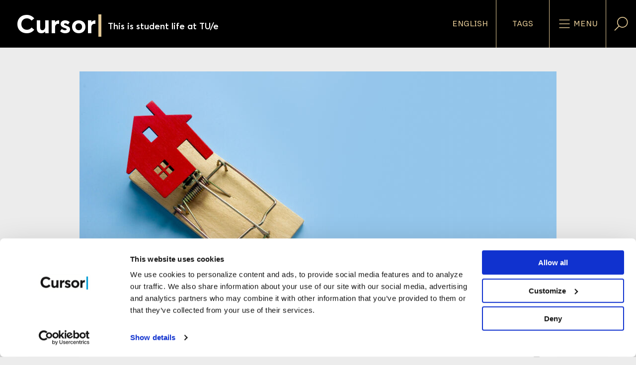

--- FILE ---
content_type: text/html; charset=utf-8
request_url: https://www.cursor.tue.nl/nieuws/2021/september/week-4/kamerfraude-op-het-adres-woonde-een-gezin/
body_size: 11162
content:
<!DOCTYPE html>
<html prefix="og: http://ogp.me/ns# fb: http://www.facebook.com/2008/fbml/ dc: http://purl.org/dc/terms/ article: http://ogp.me/ns/article#" lang="nl">
<head>
    <meta charset="utf-8">

<!-- 
	This website is powered by TYPO3 - inspiring people to share!
	TYPO3 is a free open source Content Management Framework initially created by Kasper Skaarhoj and licensed under GNU/GPL.
	TYPO3 is copyright 1998-2026 of Kasper Skaarhoj. Extensions are copyright of their respective owners.
	Information and contribution at https://typo3.org/
-->


<title>Kamerfraude: &quot;Op het adres woonde een gezin&quot;</title>
<meta http-equiv="x-ua-compatible" content="IE=edge">
<meta name="generator" content="TYPO3 CMS">
<meta name="description" content="Als Elnaz Vaezzadeh via Facebook een kamer vindt in Eindhoven, is ze de koning te rijk. De masterstudent biomedical engineering studeert op dat moment in Milaan en kan niet persoonlijk langsgaan, maar de huisbaas laat de woning op video zien. Ook het huurcontract lijkt dik in orde. Als Vaezzadeh in Eindhoven arriveert, blijkt echter dat de kamer niet bestaat. Ze is voor duizend euro opgelicht én is nu dakloos in tijden van grote kamernood. “Ik heb aangifte gedaan, maar de politie doet niets met de zaak.”">
<meta name="viewport" content="width=device-width, initial-scale=1">
<meta name="keywords" content="elnaz,vaezzadeh,international,kamernood,oplichting,fraude,huisbaas,aangifte,politie,Iraans">
<meta property="og:url" content="https://www.cursor.tue.nl/nieuws/2021/september/week-4/kamerfraude-op-het-adres-woonde-een-gezin">
<meta property="og:title" content="Kamerfraude: &quot;Op het adres woonde een gezin&quot;">
<meta property="og:description" content="Als Elnaz Vaezzadeh via Facebook een kamer vindt in Eindhoven, is ze de koning te rijk. De masterstudent biomedical engineering studeert op dat moment in Milaan en kan niet persoonlijk langsgaan, maar de huisbaas laat de woning op video zien. Ook het huurcontract lijkt dik in orde. Als Vaezzadeh in Eindhoven arriveert, blijkt echter dat de kamer niet bestaat. Ze is voor duizend euro opgelicht én is nu dakloos in tijden van grote kamernood. “Ik heb aangifte gedaan, maar de politie doet niets met de zaak.”">
<meta property="og:type" content="article">
<meta property="og:image" content="https://www.cursor.tue.nl//fileadmin/user_upload/nieuws/2021/09-september/week_4/Elnaz_kamerfraude_shutterstock_Vitalii_Vodolazskyi.jpg">
<meta name="twitter:card" content="summary">
<meta name="twitter:site" content="@tuecursor">
<meta name="language" content="nederlands">
<meta name="dc:description" content="Als Elnaz Vaezzadeh via Facebook een kamer vindt in Eindhoven, is ze de koning te rijk. De masterstudent biomedical engineering studeert op dat moment in Milaan en kan niet persoonlijk langsgaan, maar de huisbaas laat de woning op video zien. Ook het huurcontract lijkt dik in orde. Als Vaezzadeh in Eindhoven arriveert, blijkt echter dat de kamer niet bestaat. Ze is voor duizend euro opgelicht én is nu dakloos in tijden van grote kamernood. “Ik heb aangifte gedaan, maar de politie doet niets met de zaak.”">

<link rel="stylesheet" href="/typo3temp/assets/compressed/merged-329ebb98fe52d6d1306e0d2d9f4c3bba-b6e0942485b93255e49ba40d4495d9fd.css?1760095621" media="all">

<link rel="stylesheet" href="/typo3temp/assets/compressed/merged-f56059ab7bd7be926c1948061ca58a1c-8af5e4835ffcacc7965c1b6c403282cd.css?1760095621" media="all">
<link href="/_assets/1a2ca3e91e3bab66b3b68c21dc82b59d/CSS/30-News.min.css?1760095559" rel="stylesheet" >
<link href="/_assets/5ece15f0cf88818cc1bb1db3da2deabe/CSS/footer.min.css?1760095558" rel="stylesheet" >
<style>
/*cursor-color*/

        .cursor-color
        {
        color: #dfc592;
        }

        a.cursor-color::before,
        #content.long-read>article>header>div:first-child div a::before
        {
        border-right-color: #dfc592;
        border-top-color: #dfc592;
        }

        ul.cursor-color li:not(:first-child),
        .filter select
        {
        border-color: #dfc592 !important;
        }

        li.cursor-color,
        .scroll-progress,
        .longread-authors li[itemprop="author"],
        .event .event-info,
        .event .event-header::after,
        .frame-type-cursorsite_video section > div > div:last-child,
        .long-read .frame-type-image.frame-layout-1,
        .long-read .frame-type-text.frame-layout-1,
        .long-read .frame-type-textpic.frame-layout-1,
        .news-article .frame-type-image.frame-layout-1,
        .news-article .frame-type-text.frame-layout-1,
        .news-article .frame-type-textpic.frame-layout-1
        {
        background-color: #dfc592 !important;
        }

        .tabs--language
        {
        border-color: #dfc592 !important;
        }

        li.cursor-color:after
        {
        border-left-color: #dfc592 !important;
        border-right-color: #dfc592 !important;
        }

        .cursor-color-gradient-background
        {
        background: transparent linear-gradient(180deg, #00000000 0%, #00000069 53%, #000000B3 100%) 0% 0% no-repeat
        padding-box;
        }

    

</style>






<meta property="article:publisher" content="https://www.facebook.com/cursorNL" />
<meta property="article:published_time" content="2021-09-23T13:30:27+02:00" />
<meta property="article:modified_time" content="2021-09-23T14:53:33+02:00" />
<meta property="article:section" content="News" />
<meta property="article:tag" content="Student" />
			<script>(function(w,d,s,l,i){w[l]=w[l]||[];w[l].push({'gtm.start':
			new Date().getTime(),event:'gtm.js'});var f=d.getElementsByTagName(s)[0],
			j=d.createElement(s),dl=l!='dataLayer'?'&l='+l:'';j.async=true;j.src=
			'https://www.googletagmanager.com/gtm.js?id='+i+dl;f.parentNode.insertBefore(j,f);
			})(window,document,'script','dataLayer','GTM-WBQSX3');</script>

<link rel="apple-touch-icon" sizes="180x180" href="/_assets/1a2ca3e91e3bab66b3b68c21dc82b59d/Images/Favicons/apple-touch-icon.png?1760095549">
<link rel="icon" type="image/png" sizes="32x32" href="/_assets/1a2ca3e91e3bab66b3b68c21dc82b59d/Images/Favicons/favicon-32x32.png?1760095549">
<link rel="icon" type="image/png" sizes="16x16" href="/_assets/1a2ca3e91e3bab66b3b68c21dc82b59d/Images/Favicons/favicon-16x16.png?1760095549">
<link rel="manifest" href="/_assets/1a2ca3e91e3bab66b3b68c21dc82b59d/Images/Favicons/manifest.json?1760095549">
<link rel="mask-icon" href="/_assets/1a2ca3e91e3bab66b3b68c21dc82b59d/Images/Favicons/safari-pinned-tab.svg?1760095549" color="#000000">
<link rel="shortcut icon" href="/_assets/1a2ca3e91e3bab66b3b68c21dc82b59d/Images/Favicons/favicon.ico?1760095549">
<meta name="msapplication-config" content="/_assets/1a2ca3e91e3bab66b3b68c21dc82b59d/Images/Favicons/browserconfig.xml?1760095549">
<meta name="theme-color" content="#000000">



<link rel="canonical" href="https://www.cursor.tue.nl/nieuws/2021/september/week-4/kamerfraude-op-het-adres-woonde-een-gezin">

<link rel="alternate" hreflang="nl-NL" href="https://www.cursor.tue.nl/nieuws/2021/september/week-4/kamerfraude-op-het-adres-woonde-een-gezin">
<link rel="alternate" hreflang="en-US" href="https://www.cursor.tue.nl/en/news/2021/september/week-4/rental-fraud-it-turned-out-that-a-family-was-living-at-the-address">
<link rel="alternate" hreflang="x-default" href="https://www.cursor.tue.nl/nieuws/2021/september/week-4/kamerfraude-op-het-adres-woonde-een-gezin">
</head>
<body data-doktype="30" data-pageuid="19245">
<noscript><iframe src="https://www.googletagmanager.com/ns.html?id=GTM-WBQSX3" height="0" width="0" style="display:none;visibility:hidden"></iframe></noscript>

<div class="off-canvas-wrapper"><div class="off-canvas position-right" id="offCanvasLeft" data-off-canvas data-position="right"><div class="grid-container"><ul class="cursor-color grid-x" role="toolbar"><li class="auto cell"><a href="/en/news/2021/september/week-4/rental-fraud-it-turned-out-that-a-family-was-living-at-the-address" role="button" title="Switch language">English</a></li><li class="auto cell"><button aria-label="Verander je tagvolgorde en zichtbaarheid op de homepage"
                    data-toggle="modal-tags" data-close><svg><use xlink:href="/sprite.svg#tag"/></svg>
                Tags
            </button></li></ul></div><form action="/search"><label for="offcanvas-query">
        Voer een zoekwoord in
    </label><input id="offcanvas-query" name="q" type="search"
           placeholder="Waar ben je naar op zoek?"><button aria-label="Verzenden"><svg><use xlink:href="/sprite.svg#search"/></svg></button></form><ul role="menubar"><li role="menuitem"><a href="/nieuws">
                        Nieuws
                    </a></li><li role="menuitem"><a href="/achtergrond">
                        Achtergrond
                    </a></li><li role="menuitem"><a href="/campus">
                        Campus
                    </a></li><li role="menuitem"><a href="/opinie">
                        Opinie
                    </a></li><li role="menuitem"><a href="/agenda">
                        Agenda
                    </a></li><li role="menuitem"><a href="/de-redactie">
                        De redactie
                    </a></li><li role="menuitem"><a href="/video-archief">
                        Video-archief
                    </a></li><li role="menuitem"><a href="/magazine-archief">
                        Magazine-archief
                    </a></li><li role="menuitem"><a href="/link-in-bio">
                        Link in bio
                    </a></li><li role="menuitem"><a href="/contact">
                        Contact
                    </a></li><li role="menuitem"><a href="/">
                        Rubrieken
                    </a></li></ul></div><div class="off-canvas-content" data-off-canvas-content itemscope itemtype="http://schema.org/WebPage"><header id="header" role="banner" itemscope itemtype="http://schema.org/WPHeader"><div id="scroll-header" class="top-bar"><div><a title="Ga naar homepage" href="/"><h1>
                    Cursor
                </h1><span class="cursor-color">|</span><h2>
                    
                            This is student life at TU/e
                        
                </h2><meta itemprop="name" content="Kamerfraude: &quot;Op het adres woonde een gezin&quot;"><meta itemprop="description" content="Als Elnaz Vaezzadeh via Facebook een kamer vindt in Eindhoven, is ze de koning te rijk. De masterstudent biomedical engineering studeert op dat moment in Milaan en kan niet persoonlijk langsgaan, maar de huisbaas laat de woning op video zien. Ook het huurcontract lijkt dik in orde. Als Vaezzadeh in Eindhoven arriveert, blijkt echter dat de kamer niet bestaat. Ze is voor duizend euro opgelicht én is nu dakloos in tijden van grote kamernood. “Ik heb aangifte gedaan, maar de politie doet niets met de zaak.”"></a></div><div><ul class="cursor-color" role="toolbar"><li class="show-for-medium"><a href="/en/news/2021/september/week-4/rental-fraud-it-turned-out-that-a-family-was-living-at-the-address" role="button" title="Switch language">English</a></li><li class="show-for-medium"><button data-toggle="modal-tags"
                            aria-label="Verander je tagvolgorde en zichtbaarheid op de homepage">
                        Tags
                    </button></li><li class="show-for-medium"><button data-toggle="modal-menu"
                            aria-label="Open het menu voor deze site"><svg><use xlink:href="/sprite.svg#menu"/></svg>
                        Menu
                    </button></li><li class="show-for-medium"><button data-toggle="modal-search"
                            aria-label="Zoek in onze website"><svg><use xlink:href="/sprite.svg#search"/></svg></button></li><li class="show-for-small-only"><button data-open="offCanvasLeft"
                            aria-label="Open het menu voor deze site"><svg><use xlink:href="/sprite.svg#menu"/></svg>
                        Menu
                    </button><button data-close="offCanvasLeft"
                            aria-label="Sluit het menu"><svg><use xlink:href="/sprite.svg#close"/></svg></button></li></ul></div></div><div id="sticky-header" class="top-bar"><div><a title="Ga naar homepage" href="/"><span>C</span><span class="cursor-color">|</span></a></div><div class="cursor-color"><a href="#header">
                Terug naar boven
            </a></div></div></header><div id="content" class="background news-article"><div class="grid-container" role="main" itemscope itemprop="mainContentOfPage"
             itemtype="http://schema.org/WebPageElement"><article itemscope itemtype="http://schema.org/NewsArticle"><header><div><picture><source
                                            media="(max-width:39.9375em)"
                                            srcset="/fileadmin/_processed_/6/6/csm_Elnaz_kamerfraude_shutterstock_Vitalii_Vodolazskyi_81fdd71f6a.jpg 1x"
                                        /><img
                                            src="/fileadmin/_processed_/6/6/csm_Elnaz_kamerfraude_shutterstock_Vitalii_Vodolazskyi_6527236784.jpg"
                                            alt=""
                                            itemprop="image"
                                        /></picture><ul class="article-information"><li class="cursor-color"><span>
            Student
            </span></li><li articleColor, class="publication-date" then: 1><span>
					23/09/2021
				</span><meta content="2021-09-23T13:30:27+02:00" itemprop="datePublished"/><meta content="2021-09-23T14:53:33+02:00" itemprop="dateModified"/></li><li class="tabs--language"><a class="language-link"
                           href="/en/news/2021/september/week-4/rental-fraud-it-turned-out-that-a-family-was-living-at-the-address"
                           title="Switch to English"><img alt="English"
                                 class="flag-icon" src="/_assets/1a2ca3e91e3bab66b3b68c21dc82b59d/Images/Flags/en.svg?1760095549"/></a></li><span itemid="https://cursor.tue.nl/" itemprop="publisher" itemscope itemtype="https://schema.org/Organization"><meta content="Cursor" itemprop="name"/><span itemprop="logo" itemscope itemtype="https://schema.org/ImageObject"><meta content="https://www.cursor.tue.nl/_assets/1a2ca3e91e3bab66b3b68c21dc82b59d/Images/logo-cursor-rss.jpg"
                      itemprop="url"/><meta content="60" itemprop="height"/><meta content="200" itemprop="width"/></span></span><meta content="/nieuws/2021/september/week-4/kamerfraude-op-het-adres-woonde-een-gezin" itemprop="mainEntityOfPage"/></ul><div class="detail-page"><figure class="rubric"></figure></div></div><div><ul class="article-share vertical"><li><a href="https://www.facebook.com/sharer/sharer.php?u=https%3A%2F%2Fwww.cursor.tue.nl%2Fnieuws%2F2021%2Fseptember%2Fweek-4%2Fkamerfraude-op-het-adres-woonde-een-gezin" data-dialog
               aria-label="Deel dit artikel op Facebook"><svg><use
                        xlink:href="/sprite.svg?v2#facebook-regular"/></svg></a></li><li><a href="https://twitter.com/intent/tweet?text=Kamerfraude%3A%20%22Op%20het%20adres%20woonde%20een%20gezin%22&url=https%3A%2F%2Fwww.cursor.tue.nl%2Fnieuws%2F2021%2Fseptember%2Fweek-4%2Fkamerfraude-op-het-adres-woonde-een-gezin&via=tuecursor" data-dialog
               aria-label="Tweet over dit artikel op Twitter"><svg><use xlink:href="/sprite.svg#twitter-regular"/></svg></a></li><li><a href="https://www.linkedin.com/shareArticle?mini=true&url=https%3A%2F%2Fwww.cursor.tue.nl%2Fnieuws%2F2021%2Fseptember%2Fweek-4%2Fkamerfraude-op-het-adres-woonde-een-gezin&title=Kamerfraude%3A%20%22Op%20het%20adres%20woonde%20een%20gezin%22&summary=Als%20Elnaz%20Vaezzadeh%20via%20Facebook%20een%20kamer%20vindt%20in%20Eindhoven%2C%20is%20ze%20de%20koning%20te%20rijk.%20De%20masterstudent%20biomedical%20engineering%20studeert%20op%20dat%20moment%20in%20Milaan%20en%20kan%20niet%20persoonlijk%20langsgaan%2C%20maar%20de%20huisbaas%20laat%20de%20woning%20op%20video%20zien.%20Ook%20het%20huurcontract%20lijkt%20dik%20in%20orde.%20Als%20Vaezzadeh%20in%20Eindhoven%20arriveert%2C%20blijkt%20echter%20dat%20de%20kamer%20niet%20bestaat.%20Ze%20is%20voor%20duizend%20euro%20opgelicht%20%C3%A9n%20is%20nu%20dakloos%20in%20tijden%20van%20grote%20kamernood.%20%E2%80%9CIk%20heb%20aangifte%20gedaan%2C%20maar%20de%20politie%20doet%20niets%20met%20de%20zaak.%E2%80%9D&source=Cursor"
               data-dialog aria-label="Deel dit artikel op LinkedIn"><svg><use xlink:href="/sprite.svg?v2#linkedin-font"/></svg></a></li><li><a href="mailto:?body=https%3A%2F%2Fwww.cursor.tue.nl%2Fnieuws%2F2021%2Fseptember%2Fweek-4%2Fkamerfraude-op-het-adres-woonde-een-gezin%0A%0AAls%20Elnaz%20Vaezzadeh%20via%20Facebook%20een%20kamer%20vindt%20in%20Eindhoven%2C%20is%20ze%20de%20koning%20te%20rijk.%20De%20masterstudent%20biomedical%20engineering%20studeert%20op%20dat%20moment%20in%20Milaan%20en%20kan%20niet%20persoonlijk%20langsgaan%2C%20maar%20de%20huisbaas%20laat%20de%20woning%20op%20video%20zien.%20Ook%20het%20huurcontract%20lijkt%20dik%20in%20orde.%20Als%20Vaezzadeh%20in%20Eindhoven%20arriveert%2C%20blijkt%20echter%20dat%20de%20kamer%20niet%20bestaat.%20Ze%20is%20voor%20duizend%20euro%20opgelicht%20%C3%A9n%20is%20nu%20dakloos%20in%20tijden%20van%20grote%20kamernood.%20%E2%80%9CIk%20heb%20aangifte%20gedaan%2C%20maar%20de%20politie%20doet%20niets%20met%20de%20zaak.%E2%80%9D&subject=Kamerfraude%3A%20%22Op%20het%20adres%20woonde%20een%20gezin%22"
               aria-label="Mail dit artikel naar een vriend"><svg><use xlink:href="/sprite.svg#mail-regular"/></svg></a></li><li><a href="whatsapp://send?text=https%3A%2F%2Fwww.cursor.tue.nl%2Fnieuws%2F2021%2Fseptember%2Fweek-4%2Fkamerfraude-op-het-adres-woonde-een-gezin&title=Kamerfraude%3A%20%22Op%20het%20adres%20woonde%20een%20gezin%22&summary=Als%20Elnaz%20Vaezzadeh%20via%20Facebook%20een%20kamer%20vindt%20in%20Eindhoven%2C%20is%20ze%20de%20koning%20te%20rijk.%20De%20masterstudent%20biomedical%20engineering%20studeert%20op%20dat%20moment%20in%20Milaan%20en%20kan%20niet%20persoonlijk%20langsgaan%2C%20maar%20de%20huisbaas%20laat%20de%20woning%20op%20video%20zien.%20Ook%20het%20huurcontract%20lijkt%20dik%20in%20orde.%20Als%20Vaezzadeh%20in%20Eindhoven%20arriveert%2C%20blijkt%20echter%20dat%20de%20kamer%20niet%20bestaat.%20Ze%20is%20voor%20duizend%20euro%20opgelicht%20%C3%A9n%20is%20nu%20dakloos%20in%20tijden%20van%20grote%20kamernood.%20%E2%80%9CIk%20heb%20aangifte%20gedaan%2C%20maar%20de%20politie%20doet%20niets%20met%20de%20zaak.%E2%80%9D&source=Cursor"
               class="show-for-small-only" data-action="share/whatsapp/share"
               aria-label=""><svg><use xlink:href="/sprite.svg#whatsapp"/></svg></a><a href="https://web.whatsapp.com/send?text=Kamerfraude%3A%20%22Op%20het%20adres%20woonde%20een%20gezin%22 https%3A%2F%2Fwww.cursor.tue.nl%2Fnieuws%2F2021%2Fseptember%2Fweek-4%2Fkamerfraude-op-het-adres-woonde-een-gezin" target="_blank" class="show-for-medium"
               data-action="share/whatsapp/share"
               aria-label=""><svg><use xlink:href="/sprite.svg#whatsapp"/></svg></a></li></ul><h1 itemprop="name headline">Kamerfraude: &quot;Op het adres woonde een gezin&quot;</h1><p>Als Elnaz Vaezzadeh via Facebook een kamer vindt in Eindhoven, is ze de koning te rijk. De masterstudent studeert op dat moment in Milaan en kan niet persoonlijk langsgaan, maar de huisbaas laat de woning op video zien. Ook het huurcontract lijkt dik in orde. Als Vaezzadeh in Eindhoven arriveert, blijkt echter dat de kamer niet bestaat. Ze is voor duizend euro opgelicht én is nu dakloos in tijden van kamernood. “Ik heb aangifte gedaan, maar de politie doet niets met de zaak.”</p><div class="author-photo"><!--TYPO3SEARCH_end--><address>
                
                    door
                
                
                    
                    
                    
							<span itemprop="author" itemscope itemtype="http://schema.org/Person"><a href="/de-redactie/lydia-van-aert" rel="author"
                                                           itemprop="url"><span itemprop="name">
																Lydia van Aert
															</span></a></span></address><!--TYPO3SEARCH_begin-->



                            
                                foto
                                <span>
									
											Vitalii Vodolazskyi / Shutterstock
										
								</span></div></div></header><span itemprop="articleBody"><!--TYPO3SEARCH_begin--><div id="c30648"
             class="frame frame-default frame-type-textpic frame-layout-0 content-breakout-none"><div class="ce-textpic ce-right ce-intext"><div class="ce-gallery" data-ce-columns="1" data-ce-images="1"><div class="ce-row"><div class="ce-column"><figure class="image"><a href="/fileadmin/_processed_/4/c/csm_Elnaz_Vaezzadeh_2_crop_-_LvA_ff2b7f6f71.jpg" data-magnific="gallery"
                       title="Elnaz Vaezzadeh. Foto | Lydia van Aert"/><img class="image-embed-item" src="/fileadmin/_processed_/4/c/csm_Elnaz_Vaezzadeh_2_crop_-_LvA_1412a1a354.jpg" width="240" height="319" loading="lazy" alt="" /></a><figcaption class="image-caption">
            Elnaz Vaezzadeh. Foto | Lydia van Aert
        </figcaption></figure></div></div></div><div class="ce-bodytext"><p>De Iraanse Elnaz Vaezzadeh (27) is niet de eerste en ongetwijfeld niet de laatste die het overkomt: opgelicht worden door een zogenaamde kamerverhuurder. Ze vertelt haar verhaal aan Cursor om anderen te behoeden voor dezelfde pech.&nbsp;</p><p>Vaezzadeh is heel blij wanneer&nbsp;ze hoort dat ze het onderzoek voor haar masterscriptie mag doen in de groep Microsystems van Jaap den Toonder, aan de&nbsp; faculteit&nbsp;Mechanical Engineering. Vanuit Italië – ze studeert biomedical enigineering in Milaan – gaat ze alvast op zoek naar een kamer. Ze krijgt tips voor websites en Facebookgroepen en reageert op elke advertentie.</p><p>“Eén adverteerder reageerde onmiddellijk terug. Het contact verliep heel goed, ik zag geen reden voor alarmbellen.” Vaezzadeh spreekt de huisbaas – met een typisch Nederlandse naam – via de telefoon. Hij laat het huis en de kamer zien via video en stuurt een keurige huurovereenkomst op. Vaezzadeh checkt via Google Maps of het adres bestaat en maakt twee keer vijfhonderd euro over: voor de borg en voor de eerste maand huur. Het contact blijft daarna goed.</p><h5><strong>Aankomst</strong></h5><p>Vaezzadeh reist blij af naar Eindhoven. Ze weet hoe hoog de kamernood is in Eindhoven – er zijn momenteel zo’n zeventig internationale studenten <a href="https://www.cursor.tue.nl/nieuws/2021/september/week-2/geen-extra-geld-voor-studentenhuisvesting/" target="_blank">zonder kamer</a> – en ze is opgelucht dat ze al een kamer heeft weten te bemachtigen. Als ze afgelopen vrijdag aanbelt bij haar nieuwe adres in de Dommelhoefstraat, doet er echter niemand open. “Ik kon zien dat het huis bewoond was, er stonden schoenen in de gang. De politie bevestigde later dat er al jaren een gezin op dat adres woont.”</p><p>Gedesillusioneerd boekt de masterstudent een hotelkamer, waarna ze aangifte gaat doen bij de politie. Een paar dagen later krijgt ze een brief: de politie geeft door drukte geen prioriteit aan haar zaak. Naar het geld kan ze dus fluiten. Ze heeft geen contact meer opgenomen met de ‘huisbaas’: “Ik was zó boos en overstuur. En de kans dat hij mijn geld teruggeeft, lijkt me onbestaand.”</p><h5><strong>Dure les</strong></h5><p>De hotelmanager troost Vaezzadeh en geeft korting op de hotelkamer waar ze voorlopig noodgedwongen moet verblijven. Ook haar nieuwe collega’s geven haar een warme ontvangst. “Na mijn studie wil ik graag werk vinden in Nederland of een van de omringende landen.”</p><p>Vaezzadeh zoekt intussen hard door naar een – echte – kamer, in elk geval tot juni of juli 2022 (tipgevers mogen zich melden bij <a href="https://www.cursor.tue.nl/contact/" target="_blank">Cursor</a>). “Dit is een levensles die je nooit zult vergeten, zei de secretaresse van de afdeling tegen me.” Achteraf kan Vaezzadeh de voortekenen van het bedrog wel aanwijzen. Ze somt ze graag op, in de hoop anderen hetzelfde lot te besparen.</p><p>Allereerst: de malafide huisbaas reageerde metéén op haar berichtje. Er is nu zo veel kamernood, dat je er eigenlijk altijd zelf achteraan moet. Een belangrijke alarmbel is dat ze het geld moest overmaken naar een buitenlandse bankrekening: “Hij zei dat hij in het Verenigd Koninkrijk werkte.” En ten slotte: “Als het te mooi lijkt om waar te zijn, dan is dat vaak ook. Zorg dat jij of iemand anders persoonlijk naar de kamer kan gaan kijken – al moet je er het vliegtuig voor pakken.”</p></div></div></div><!--TYPO3SEARCH_end--></span><div><p>
                        Deel dit artikel
                    </p><ul class="article-share horizontal"><li><a href="https://www.facebook.com/sharer/sharer.php?u=https%3A%2F%2Fwww.cursor.tue.nl%2Fnieuws%2F2021%2Fseptember%2Fweek-4%2Fkamerfraude-op-het-adres-woonde-een-gezin" data-dialog
               aria-label="Deel dit artikel op Facebook"><svg><use
                        xlink:href="/sprite.svg?v2#facebook-regular"/></svg></a></li><li><a href="https://twitter.com/intent/tweet?text=Kamerfraude%3A%20%22Op%20het%20adres%20woonde%20een%20gezin%22&url=https%3A%2F%2Fwww.cursor.tue.nl%2Fnieuws%2F2021%2Fseptember%2Fweek-4%2Fkamerfraude-op-het-adres-woonde-een-gezin&via=tuecursor" data-dialog
               aria-label="Tweet over dit artikel op Twitter"><svg><use xlink:href="/sprite.svg#twitter-regular"/></svg></a></li><li><a href="https://www.linkedin.com/shareArticle?mini=true&url=https%3A%2F%2Fwww.cursor.tue.nl%2Fnieuws%2F2021%2Fseptember%2Fweek-4%2Fkamerfraude-op-het-adres-woonde-een-gezin&title=Kamerfraude%3A%20%22Op%20het%20adres%20woonde%20een%20gezin%22&summary=Als%20Elnaz%20Vaezzadeh%20via%20Facebook%20een%20kamer%20vindt%20in%20Eindhoven%2C%20is%20ze%20de%20koning%20te%20rijk.%20De%20masterstudent%20biomedical%20engineering%20studeert%20op%20dat%20moment%20in%20Milaan%20en%20kan%20niet%20persoonlijk%20langsgaan%2C%20maar%20de%20huisbaas%20laat%20de%20woning%20op%20video%20zien.%20Ook%20het%20huurcontract%20lijkt%20dik%20in%20orde.%20Als%20Vaezzadeh%20in%20Eindhoven%20arriveert%2C%20blijkt%20echter%20dat%20de%20kamer%20niet%20bestaat.%20Ze%20is%20voor%20duizend%20euro%20opgelicht%20%C3%A9n%20is%20nu%20dakloos%20in%20tijden%20van%20grote%20kamernood.%20%E2%80%9CIk%20heb%20aangifte%20gedaan%2C%20maar%20de%20politie%20doet%20niets%20met%20de%20zaak.%E2%80%9D&source=Cursor"
               data-dialog aria-label="Deel dit artikel op LinkedIn"><svg><use xlink:href="/sprite.svg?v2#linkedin-font"/></svg></a></li><li><a href="mailto:?body=https%3A%2F%2Fwww.cursor.tue.nl%2Fnieuws%2F2021%2Fseptember%2Fweek-4%2Fkamerfraude-op-het-adres-woonde-een-gezin%0A%0AAls%20Elnaz%20Vaezzadeh%20via%20Facebook%20een%20kamer%20vindt%20in%20Eindhoven%2C%20is%20ze%20de%20koning%20te%20rijk.%20De%20masterstudent%20biomedical%20engineering%20studeert%20op%20dat%20moment%20in%20Milaan%20en%20kan%20niet%20persoonlijk%20langsgaan%2C%20maar%20de%20huisbaas%20laat%20de%20woning%20op%20video%20zien.%20Ook%20het%20huurcontract%20lijkt%20dik%20in%20orde.%20Als%20Vaezzadeh%20in%20Eindhoven%20arriveert%2C%20blijkt%20echter%20dat%20de%20kamer%20niet%20bestaat.%20Ze%20is%20voor%20duizend%20euro%20opgelicht%20%C3%A9n%20is%20nu%20dakloos%20in%20tijden%20van%20grote%20kamernood.%20%E2%80%9CIk%20heb%20aangifte%20gedaan%2C%20maar%20de%20politie%20doet%20niets%20met%20de%20zaak.%E2%80%9D&subject=Kamerfraude%3A%20%22Op%20het%20adres%20woonde%20een%20gezin%22"
               aria-label="Mail dit artikel naar een vriend"><svg><use xlink:href="/sprite.svg#mail-regular"/></svg></a></li><li><a href="whatsapp://send?text=https%3A%2F%2Fwww.cursor.tue.nl%2Fnieuws%2F2021%2Fseptember%2Fweek-4%2Fkamerfraude-op-het-adres-woonde-een-gezin&title=Kamerfraude%3A%20%22Op%20het%20adres%20woonde%20een%20gezin%22&summary=Als%20Elnaz%20Vaezzadeh%20via%20Facebook%20een%20kamer%20vindt%20in%20Eindhoven%2C%20is%20ze%20de%20koning%20te%20rijk.%20De%20masterstudent%20biomedical%20engineering%20studeert%20op%20dat%20moment%20in%20Milaan%20en%20kan%20niet%20persoonlijk%20langsgaan%2C%20maar%20de%20huisbaas%20laat%20de%20woning%20op%20video%20zien.%20Ook%20het%20huurcontract%20lijkt%20dik%20in%20orde.%20Als%20Vaezzadeh%20in%20Eindhoven%20arriveert%2C%20blijkt%20echter%20dat%20de%20kamer%20niet%20bestaat.%20Ze%20is%20voor%20duizend%20euro%20opgelicht%20%C3%A9n%20is%20nu%20dakloos%20in%20tijden%20van%20grote%20kamernood.%20%E2%80%9CIk%20heb%20aangifte%20gedaan%2C%20maar%20de%20politie%20doet%20niets%20met%20de%20zaak.%E2%80%9D&source=Cursor"
               class="show-for-small-only" data-action="share/whatsapp/share"
               aria-label=""><svg><use xlink:href="/sprite.svg#whatsapp"/></svg></a><a href="https://web.whatsapp.com/send?text=Kamerfraude%3A%20%22Op%20het%20adres%20woonde%20een%20gezin%22 https%3A%2F%2Fwww.cursor.tue.nl%2Fnieuws%2F2021%2Fseptember%2Fweek-4%2Fkamerfraude-op-het-adres-woonde-een-gezin" target="_blank" class="show-for-medium"
               data-action="share/whatsapp/share"
               aria-label=""><svg><use xlink:href="/sprite.svg#whatsapp"/></svg></a></li></ul></div></article></div><aside class="grid-container article-related"><h1>
        Gerelateerde artikelen
    </h1><article
     style="border-left-color: #8c9ea4;"><ul class="article-information"><li><span style="background-color: #8c9ea4">
            Student
            </span></li><li class="publication-date"  style="color: #8c9ea4">
    
            08/09/2021
        
    </li></ul><h1>Geen extra geld voor studentenhuisvesting</h1><p>
        Er komen steeds meer studenten en de woningnood wordt steeds heviger.
Toch trekt het ministerie van Binnenlandse Zaken dit jaar nog geen extra geld uit voor studentenhuisvesting. In Eindhoven vallen de problemen mee vergeleken bij andere studentensteden.

    </p><a href="/nieuws/2021/september/week-2/geen-extra-geld-voor-studentenhuisvesting" itemprop="relatedLink"  style="color: #8c9ea4;">
            open artikel
            </a></article></aside><div class="tx-bi-comments"><script type="application/json" src=”https://www.google.com/recaptcha/api.js” async defer></script><div class="comments-main grid-container" id="comments-main"><div class="no-authorisation no-login-required "><div class="comment-section"><h1>Discussie</h1><div class="line"></div><div class="vertical-spacer"></div><form id="comment-form" class="form" action="/nieuws/2021/september/week-4/kamerfraude-op-het-adres-woonde-een-gezin?tx_bicomments_comments%5Baction%5D=create&amp;tx_bicomments_comments%5Bcontroller%5D=Comment&amp;cHash=98c18fefbf1c1c2e6ad627176afd844f" method="post" name="newComment"><div><input type="hidden" name="tx_bicomments_comments[__referrer][@extension]" value="BiComments" ><input type="hidden" name="tx_bicomments_comments[__referrer][@controller]" value="Comment" ><input type="hidden" name="tx_bicomments_comments[__referrer][@action]" value="list" ><input type="hidden" name="tx_bicomments_comments[__referrer][arguments]" value="YTowOnt9d5ccc4a26eaeb8042968fef99d1bf8b559d6c97d" ><input type="hidden" name="tx_bicomments_comments[__referrer][@request]" value="{&quot;@extension&quot;:&quot;BiComments&quot;,&quot;@controller&quot;:&quot;Comment&quot;,&quot;@action&quot;:&quot;list&quot;}ee6196c7baefa23ba33aa9fb7037ad285cb6e4d2" ><input type="hidden" name="tx_bicomments_comments[__trustedProperties]" value="{&quot;newComment&quot;:{&quot;recordItemUid&quot;:1,&quot;table&quot;:1,&quot;name&quot;:1,&quot;email&quot;:1,&quot;content&quot;:1}}5bf545fcd353ac5c9a7c6fec711efe5e9c85988a" ></div><input type="hidden" name="tx_bicomments_comments[newComment][recordItemUid]" value="19245" /><input type="hidden" name="tx_bicomments_comments[newComment][table]" value="pages" /><div class="form-group"><div>
            Je naam
            *
        </div><input class="comment-name" size="60" type="text" name="tx_bicomments_comments[newComment][name]" value="" required="required" /><div>
            Je emailadres
            *
        </div><input class="comment-email" size="20" type="email" name="tx_bicomments_comments[newComment][email]" value="" /><div>
            Je reactie
            *
        </div><textarea class="comment-reaction" cols="32" rows="3" name="tx_bicomments_comments[newComment][content]" required="required"></textarea><div class="g-recaptcha captcha"
                     data-sitekey="6LekBgIhAAAAAHZW7pm2H_kqO4LBn-LAUCJOSLA-"></div><label class="hidden">Please fill out the Recaptcha form.</label></div><div class="form-group comment-button"><input class="button button-greater-than" type="submit" value="&gt;" /><h4 class="place-reaction">
            Plaats Reactie
        </h4></div></form><script>
        var onloadCallback = function () {
            var recaptcha = document.forms["newComment"]["g-recaptcha-response"];
            recaptcha.required = true;
            recaptcha.oninvalid = function (e) {
                var test = document.getElementById("hidden");
                test.style.display = "block";
            }
        };
    </script></div></div></div></div></div><meta itemprop="headline" content="Kamerfraude: &quot;Op het adres woonde een gezin&quot;"/><meta itemprop="description" content="Als Elnaz Vaezzadeh via Facebook een kamer vindt in Eindhoven, is ze de koning te rijk. De masterstudent biomedical engineering studeert op dat moment in Milaan en kan niet persoonlijk langsgaan, maar de huisbaas laat de woning op video zien. Ook het huurcontract lijkt dik in orde. Als Vaezzadeh in Eindhoven arriveert, blijkt echter dat de kamer niet bestaat. Ze is voor duizend euro opgelicht én is nu dakloos in tijden van grote kamernood. “Ik heb aangifte gedaan, maar de politie doet niets met de zaak.”"/><meta itemprop="language" content="Dutch"/><script type="application/ld+json">
            {
                "@context": "http://schema.org",
                "@type": "WebPage",
                "inLanguage": {
                    "@type": "Language",
                    "name": "Dutch"
                },
                "identifier": "19245",
                "url": "https://www.cursor.tue.nl/nieuws/2021/september/week-4/kamerfraude-op-het-adres-woonde-een-gezin",
                "description": "Als Elnaz Vaezzadeh via Facebook een kamer vindt in Eindhoven, is ze de koning te rijk. De masterstudent biomedical engineering studeert op dat moment in Milaan en kan niet persoonlijk langsgaan, maar de huisbaas laat de woning op video zien. Ook het huurcontract lijkt dik in orde. Als Vaezzadeh in Eindhoven arriveert, blijkt echter dat de kamer niet bestaat. Ze is voor duizend euro opgelicht én is nu dakloos in tijden van grote kamernood. “Ik heb aangifte gedaan, maar de politie doet niets met de zaak.”",
                "isAccessibleForFree": "http://schema.org/True",
                "sdPublisher": {
                    "@type": "Organization",
                    "name": "Cursor"
                },
                "keywords": {
                    keywords
                    ->
                    f: format.raw()
                }
            }
        </script><footer id="footer"><div class="grid-container"><div class="grid-x grid-padding-x"><section class="hide-for-small-only medium-12 large-8 cell"><h1>
                    Tip voor de redactie?
                </h1><a class="cursor-color" href="#" data-mailto-token="pdlowr-fxuvruCwxh1qo" data-mailto-vector="3">
                    Mail ons direct
                </a></section><div class="small-24 medium-12 large-8 cell"><a href="/"><h1>Cursor</h1><span class="cursor-color">|</span></a></div><div class="show-for-large large-8 cell">
                &nbsp;
            </div></div><div class="grid-x grid-padding-x"><div class="small-24 medium-14 cell"><div class="grid-x grid-padding-x"><section class="small-12 medium-8 cell"><h1>
        Rubrieken
    </h1><ul><li><a href="/nieuws">
                        Nieuws
                    </a></li><li><a href="/achtergrond">
                        Achtergrond
                    </a></li><li><a href="/campus">
                        Campus
                    </a></li><li><a href="/opinie">
                        Opinie
                    </a></li><li><a href="/video-archief">
                        Video
                    </a></li><li><a href="/agenda">
                        Agenda
                    </a></li></ul></section><section class="small-12 medium-8 cell"><h1>
        Direct naar
    </h1><ul><li><a href="/">
                        Home
                    </a></li><li><a href="/de-redactie">
                        De redactie
                    </a></li><li><a href="/disclaimer">
                        Disclaimer
                    </a></li><a href="/_assets/1a2ca3e91e3bab66b3b68c21dc82b59d/Docs/privacyverklaring-NL-20211111.pdf?1760095549"
                           target="_blank">
                            Privacyverklaring
                        </a><li><a href="/redactiestatuut">
                        Redactiestatuut
                    </a></li><li><a href="/contact">
                        Contact
                    </a></li></ul></section><section class="small-24 medium-8 cell"><h1>
                            Volg ons
                        </h1><ul><li><a href="https://www.instagram.com/cursortueindhoven/" target="_blank"
                                   aria-label="Zie onze captures op Instagram"><svg><use
                                            xlink:href="/sprite.svg#instagram-regular"/></svg><span class="hide-for-small-only">
										Instagram
									</span></a></li><li><a href="https://www.facebook.com/cursorNL" target="_blank"
                                   aria-label="Like ons op Facebook"><svg><use
                                            xlink:href="/sprite.svg?v2#facebook-regular"/></svg><span class="hide-for-small-only">
										Facebook
									</span></a></li><li><a href="https://twitter.com/tuecursor" target="_blank"
                                   aria-label="Volg ons op Twitter"><svg><use
                                            xlink:href="/sprite.svg#twitter-regular"/></svg><span class="hide-for-small-only">
										Twitter
									</span></a></li><li><a href="https://www.linkedin.com/company/tuecursor/" target="_blank"
                                   aria-label="Maak een connectie met ons op LinkedIn"><svg><use
                                            xlink:href="/sprite.svg?v2#linkedin-font"/></svg><span class="hide-for-small-only">
										LinkedIn
									</span></a></li><li><a href="https://www.youtube.com/user/tuecursor" target="_blank"
                                   aria-label="Bekijk ons op YouTube"><svg><use
                                            xlink:href="/sprite.svg?v2#youtube-regular"/></svg><span class="hide-for-small-only">
										YouTube
									</span></a></li></ul></section></div></div><section class="small-24 medium-10 cell">


<div class="footer-newsletter-subscription newsletter-form">
    <h1>
        Cursor-nieuwsbrief
    </h1>
    <p>
        <a href="/nieuws/2021/september/week-4/kamerfraude-op-het-adres-woonde-een-gezin">
            Schrijf je in voor de Cursor-nieuwsbrief
        </a>
    </p>
    <form enctype="multipart/form-data" action="/inschrijven?tx_beechnewslettersubscribe_subscription%5Baction%5D=checkSubscribe&amp;tx_beechnewslettersubscribe_subscription%5Bcontroller%5D=Subscription&amp;cHash=eb105d63735d6412547e25e5d1cccc7f" method="post">
<div>
<input type="hidden" name="tx_beechnewslettersubscribe_subscription[__referrer][@extension]" value="BeechNewsletterSubscribe" >
<input type="hidden" name="tx_beechnewslettersubscribe_subscription[__referrer][@controller]" value="Subscription" >
<input type="hidden" name="tx_beechnewslettersubscribe_subscription[__referrer][@action]" value="subscribe" >
<input type="hidden" name="tx_beechnewslettersubscribe_subscription[__referrer][arguments]" value="YTowOnt9d5ccc4a26eaeb8042968fef99d1bf8b559d6c97d" >
<input type="hidden" name="tx_beechnewslettersubscribe_subscription[__referrer][@request]" value="{&quot;@extension&quot;:&quot;BeechNewsletterSubscribe&quot;,&quot;@controller&quot;:&quot;Subscription&quot;,&quot;@action&quot;:&quot;subscribe&quot;}22c6cf5c4c5314ae28956cc462c15fb84fb3c99c" >
<input type="hidden" name="tx_beechnewslettersubscribe_subscription[__trustedProperties]" value="{&quot;address&quot;:{&quot;moduleSysDmailHtml&quot;:1,&quot;email&quot;:1}}ff755df8d0885b946ef06bc6ea91ced5c6ea1530" >
</div>

        <input type="hidden" name="tx_beechnewslettersubscribe_subscription[address][moduleSysDmailHtml]" value="1" />
        <label>
            E-mail
            <span>
				*
			</span>
        </label>
        <input size="40" maxlength="255" placeholder="E-mail" type="text" name="tx_beechnewslettersubscribe_subscription[address][email]" />
        <button type="submit" aria-label="Inschrijven"></button>
    </form>
</div>


<a target="_blank" href="https://www.tue.nl"><img alt="Logo TU/e" src="/_assets/1a2ca3e91e3bab66b3b68c21dc82b59d/Images/tue-logo-descriptor-line-grey.svg" width="111" height="23" /></a></section></div></div></footer><div id="modal-tags"
     class="reveal"
     data-reveal
     data-append-to="#content"
     data-close-on-click="false"
     data-v-offset="0"
     data-h-offset="0"
><button data-close aria-label="Sluit dit venster"><svg><use xlink:href="/sprite.svg#close"/></svg></button><div class="grid-container"><h3>
        Tags
    </h3><p>
        Pas hier de tags aan naar jouw smaak en voorkeur. Zorg ervoor dat je favoriete tags altijd als eerste geladen worden op de homepage!
    </p><p>
        Klikken op de tag brengt je meteen naar de overzichtspagina van de getagde artikelen.
    </p><ul role="tree" data-sortable><li role="treeitem" data-tag="26"><a title="Toon nieuwsartikelen getagged met Nieuws" href="/nieuws">
                Nieuws
            </a><button aria-label="Sleep om de volgorde van de tags op de homepage te wijzigen"
                            data-tag-move=""><svg><use xlink:href="/sprite.svg#move"/></svg><span>
							Verplaats
						</span></button><button aria-label="Klik om items binnen deze tag te verbergen op de homepage"
                            data-tag-hide><svg><use xlink:href="/sprite.svg#hide"/></svg><span>
							Verberg
						</span></button></li><li role="treeitem" data-tag="27"><a title="Toon achtergrondartikelen" href="/achtergrond">
                Verdieping
            </a><button aria-label="Sleep om de volgorde van de tags op de homepage te wijzigen"
                            data-tag-move=""><svg><use xlink:href="/sprite.svg#move"/></svg><span>
							Verplaats
						</span></button><button aria-label="Klik om items binnen deze tag te verbergen op de homepage"
                            data-tag-hide><svg><use xlink:href="/sprite.svg#hide"/></svg><span>
							Verberg
						</span></button></li><li role="treeitem" data-tag="42606"><a title="Show Campus related articles tagged with Campus" href="/nieuws">
                Campus
            </a><button aria-label="Sleep om de volgorde van de tags op de homepage te wijzigen"
                            data-tag-move=""><svg><use xlink:href="/sprite.svg#move"/></svg><span>
							Verplaats
						</span></button><button aria-label="Klik om items binnen deze tag te verbergen op de homepage"
                            data-tag-hide><svg><use xlink:href="/sprite.svg#hide"/></svg><span>
							Verberg
						</span></button></li><li role="treeitem" data-tag="32"><a title="Toon columns getagged met Opinie" href="/opinie">
                Opinie
            </a><button aria-label="Sleep om de volgorde van de tags op de homepage te wijzigen"
                            data-tag-move=""><svg><use xlink:href="/sprite.svg#move"/></svg><span>
							Verplaats
						</span></button><button aria-label="Klik om items binnen deze tag te verbergen op de homepage"
                            data-tag-hide><svg><use xlink:href="/sprite.svg#hide"/></svg><span>
							Verberg
						</span></button></li><li role="treeitem" data-tag="13046"><a title="Toon video&#039;s" href="/video-archief">
                Video
            </a><button aria-label="Sleep om de volgorde van de tags op de homepage te wijzigen"
                            data-tag-move=""><svg><use xlink:href="/sprite.svg#move"/></svg><span>
							Verplaats
						</span></button><button aria-label="Klik om items binnen deze tag te verbergen op de homepage"
                            data-tag-hide><svg><use xlink:href="/sprite.svg#hide"/></svg><span>
							Verberg
						</span></button></li><li role="treeitem" data-tag="36"><a title="Toon aankomende evenementen" href="/agenda">
                Agenda
            </a><button aria-label="Sleep om de volgorde van de tags op de homepage te wijzigen"
                            data-tag-move=""><svg><use xlink:href="/sprite.svg#move"/></svg><span>
							Verplaats
						</span></button><button aria-label="Klik om items binnen deze tag te verbergen op de homepage"
                            data-tag-hide><svg><use xlink:href="/sprite.svg#hide"/></svg><span>
							Verberg
						</span></button></li></ul></div></div><div id="modal-menu"
     class="reveal"
     data-reveal
     data-append-to="#content"
     data-close-on-click="false"
     data-v-offset="0"
     data-h-offset="0"
><button data-close aria-label="Sluit dit venster"><svg><use xlink:href="/sprite.svg#close"/></svg></button><div class="grid-container"><div class="grid-x grid-padding-x"><div class="large-12 cell" role="navigation"
             aria-label="Hoofdmenu"><ul role="menubar" itemscope itemtype="http://schema.org/SiteNavigationElement"><li role="menuitem"><a href="/nieuws" itemprop="url"><span itemprop="name">
										Nieuws
									</span></a></li><li role="menuitem"><a href="/achtergrond" itemprop="url"><span itemprop="name">
										Achtergrond
									</span></a></li><li role="menuitem"><a href="/campus" itemprop="url"><span itemprop="name">
										Campus
									</span></a></li><li role="menuitem"><a href="/opinie" itemprop="url"><span itemprop="name">
										Opinie
									</span></a></li><li role="menuitem"><a href="/agenda" itemprop="url"><span itemprop="name">
										Agenda
									</span></a></li><li role="menuitem"><a href="/de-redactie" itemprop="url"><span itemprop="name">
										De redactie
									</span></a></li><li role="menuitem"><a href="/video-archief" itemprop="url"><span itemprop="name">
										Video-archief
									</span></a></li><li role="menuitem"><a href="/magazine-archief" itemprop="url"><span itemprop="name">
										Magazine-archief
									</span></a></li><li role="menuitem"><a href="/link-in-bio" itemprop="url"><span itemprop="name">
										Link in bio
									</span></a></li><li role="menuitem"><a href="/contact" itemprop="url"><span itemprop="name">
										Contact
									</span></a></li><li role="menuitem"><a href="/" itemprop="url"><span itemprop="name">
										Rubrieken
									</span></a></li></ul></div><div class="large-12 cell"><h3>
                    Meest gelezen artikelen
                </h3><ul role="tree" role="navigation"><li role="treeitem"><a href="/nieuws/2026/januari/week-1/campus-tu-e-met-geen-mogelijkheid-sneeuwvrij-te-krijgen">
                                
                                    Campus TU/e met geen mogelijkheid&hellip;
                            </a></li><li role="treeitem"><a href="/nieuws/2025/december/week-1/kort-tu-e-gaat-regels-strenger-handhaven-na-vernielingen">
                                
                                    Kort | TU/e gaat regels strenger&hellip;
                            </a></li><li role="treeitem"><a href="/nieuws/2026/januari/week-1/wordt-2026-een-duurder-jaar-voor-studenten">
                                
                                    Wordt 2026 een duurder jaar voor&hellip;
                            </a></li><li role="treeitem"><a href="/nieuws/2026/januari/week-1/code-oranje-medewerkers-en-studenten-mogen-thuisblijven">
                                
                                    Code oranje: “Medewerkers en studenten&hellip;
                            </a></li><li role="treeitem"><a href="/campus/2026/januari/week-1/universiteitsfonds-start-crowdfunding-voor-studenten-in-nood">
                                
                                    Universiteitsfonds start crowdfunding&hellip;
                            </a></li></ul></div></div></div></div><div id="modal-search"
     class="reveal"
     data-reveal
     data-append-to="#content"
     data-close-on-click="false"
     data-v-offset="0"
     data-h-offset="0"
><button data-close aria-label="Sluit dit venster"><svg><use xlink:href="/sprite.svg#close"/></svg></button><div class="grid-container"><form action="/search"
          data-suggest="/search/suggest.json"><label for="modal-query">
            Voer een zoekwoord in
        </label><input id="modal-query" type="search" name="q"
               placeholder="Waar ben je naar op zoek?"><button aria-label="Verzenden"><svg><use xlink:href="/sprite.svg#search"/></svg></button></form><div id="search"><div id="js-facets-container" data-facets-ajax-url="/facets.html"></div></div></div></div></div></div>
<script src="/typo3temp/assets/compressed/merged-76b4bfc089feed6c8e946280fb5fa5ae-5856d8ed25d529dff262d10cc8a69d9d.js?1760095621"></script>
<script src="/typo3temp/assets/compressed/jquery-ui.min-9838b385b1b89836444f186a5707d897.js?1760095621" defer="defer"></script>
<script src="/typo3temp/assets/compressed/facet_daterange_controller-5e06e4a33fe1c0156b1526751d350a57.js?1760095621" defer="defer"></script>
<script src="/typo3temp/assets/compressed/jquery-ui-1.12.1.min-5d77feb45d834740f8f68924bc6cf8c1.js?1760095621" defer="defer"></script>
<script src="/typo3temp/assets/compressed/jquery-ui-touch-punch-0.2.3.min-05e60d3c38d165ce39d196746e0f9e5c.js?1760095621" defer="defer"></script>
<script src="/typo3temp/assets/compressed/foundation-6.4.1.min-a34bef52a070c549dcec2836becc0823.js?1760095621" defer="defer"></script>
<script src="/typo3temp/assets/compressed/motion-ui-1.2.2.min-aa8ba67a7a9619905fed43bd3a4bd2be.js?1760095621" defer="defer"></script>
<script src="/typo3temp/assets/compressed/magnific-popup-1.1.0.min-abee6fb3f2915f244d3a7fb2c01143ca.js?1760095621" defer="defer"></script>
<script src="/typo3temp/assets/compressed/typo3-8.7-24201dcabb6d93aae76dd77eaeea76b2.js?1760095621" defer="defer"></script>
<script src="/typo3temp/assets/compressed/jquery.autocomplete.min-87ec41ce78995fcb14638b834c205797.js?1760095621" defer="defer"></script>
<script src="/typo3temp/assets/compressed/Cursor.SearchSuggest-0fce90463b966af3c59eb52d1fa0ac42.js?1760095621" defer="defer"></script>
<script src="/typo3temp/assets/compressed/svgxuse.min-ccce6660bca2417e358f738357bc9f6a.js?1760095621" defer="defer"></script>

<script src="/typo3temp/assets/compressed/merged-c07baf90c0c4d6d0e99306d02ce4bc04-2ee22ca203b7e1c87e8548fcb804f2c1.js?1760095621"></script>
<script src="/_assets/1a2ca3e91e3bab66b3b68c21dc82b59d/JavaScript/Cursor.Article.js?1760095549"></script>
<script src="https://www.google.com/recaptcha/api.js?onload=onloadCallback"></script>
<script async="async" src="/_assets/2a58d7833cb34b2a67d37f5b750aa297/JavaScript/default_frontend.js?1751966589"></script>
<script>
        var settings =
        {
        api: "/nieuws/2021/september/week-4/kamerfraude-op-het-adres-woonde-een-gezin?action=incrementHit&controller=Article&doktype=30&eID=CursorSite&uid=19245&cHash=52eb4a8e92231c908007143ffc2ef83e"

        }
        ;
    </script>

</body>
</html>

--- FILE ---
content_type: text/html; charset=utf-8
request_url: https://www.google.com/recaptcha/api2/anchor?ar=1&k=6LekBgIhAAAAAHZW7pm2H_kqO4LBn-LAUCJOSLA-&co=aHR0cHM6Ly93d3cuY3Vyc29yLnR1ZS5ubDo0NDM.&hl=en&v=PoyoqOPhxBO7pBk68S4YbpHZ&size=normal&anchor-ms=20000&execute-ms=30000&cb=lx29g4udusvw
body_size: 49427
content:
<!DOCTYPE HTML><html dir="ltr" lang="en"><head><meta http-equiv="Content-Type" content="text/html; charset=UTF-8">
<meta http-equiv="X-UA-Compatible" content="IE=edge">
<title>reCAPTCHA</title>
<style type="text/css">
/* cyrillic-ext */
@font-face {
  font-family: 'Roboto';
  font-style: normal;
  font-weight: 400;
  font-stretch: 100%;
  src: url(//fonts.gstatic.com/s/roboto/v48/KFO7CnqEu92Fr1ME7kSn66aGLdTylUAMa3GUBHMdazTgWw.woff2) format('woff2');
  unicode-range: U+0460-052F, U+1C80-1C8A, U+20B4, U+2DE0-2DFF, U+A640-A69F, U+FE2E-FE2F;
}
/* cyrillic */
@font-face {
  font-family: 'Roboto';
  font-style: normal;
  font-weight: 400;
  font-stretch: 100%;
  src: url(//fonts.gstatic.com/s/roboto/v48/KFO7CnqEu92Fr1ME7kSn66aGLdTylUAMa3iUBHMdazTgWw.woff2) format('woff2');
  unicode-range: U+0301, U+0400-045F, U+0490-0491, U+04B0-04B1, U+2116;
}
/* greek-ext */
@font-face {
  font-family: 'Roboto';
  font-style: normal;
  font-weight: 400;
  font-stretch: 100%;
  src: url(//fonts.gstatic.com/s/roboto/v48/KFO7CnqEu92Fr1ME7kSn66aGLdTylUAMa3CUBHMdazTgWw.woff2) format('woff2');
  unicode-range: U+1F00-1FFF;
}
/* greek */
@font-face {
  font-family: 'Roboto';
  font-style: normal;
  font-weight: 400;
  font-stretch: 100%;
  src: url(//fonts.gstatic.com/s/roboto/v48/KFO7CnqEu92Fr1ME7kSn66aGLdTylUAMa3-UBHMdazTgWw.woff2) format('woff2');
  unicode-range: U+0370-0377, U+037A-037F, U+0384-038A, U+038C, U+038E-03A1, U+03A3-03FF;
}
/* math */
@font-face {
  font-family: 'Roboto';
  font-style: normal;
  font-weight: 400;
  font-stretch: 100%;
  src: url(//fonts.gstatic.com/s/roboto/v48/KFO7CnqEu92Fr1ME7kSn66aGLdTylUAMawCUBHMdazTgWw.woff2) format('woff2');
  unicode-range: U+0302-0303, U+0305, U+0307-0308, U+0310, U+0312, U+0315, U+031A, U+0326-0327, U+032C, U+032F-0330, U+0332-0333, U+0338, U+033A, U+0346, U+034D, U+0391-03A1, U+03A3-03A9, U+03B1-03C9, U+03D1, U+03D5-03D6, U+03F0-03F1, U+03F4-03F5, U+2016-2017, U+2034-2038, U+203C, U+2040, U+2043, U+2047, U+2050, U+2057, U+205F, U+2070-2071, U+2074-208E, U+2090-209C, U+20D0-20DC, U+20E1, U+20E5-20EF, U+2100-2112, U+2114-2115, U+2117-2121, U+2123-214F, U+2190, U+2192, U+2194-21AE, U+21B0-21E5, U+21F1-21F2, U+21F4-2211, U+2213-2214, U+2216-22FF, U+2308-230B, U+2310, U+2319, U+231C-2321, U+2336-237A, U+237C, U+2395, U+239B-23B7, U+23D0, U+23DC-23E1, U+2474-2475, U+25AF, U+25B3, U+25B7, U+25BD, U+25C1, U+25CA, U+25CC, U+25FB, U+266D-266F, U+27C0-27FF, U+2900-2AFF, U+2B0E-2B11, U+2B30-2B4C, U+2BFE, U+3030, U+FF5B, U+FF5D, U+1D400-1D7FF, U+1EE00-1EEFF;
}
/* symbols */
@font-face {
  font-family: 'Roboto';
  font-style: normal;
  font-weight: 400;
  font-stretch: 100%;
  src: url(//fonts.gstatic.com/s/roboto/v48/KFO7CnqEu92Fr1ME7kSn66aGLdTylUAMaxKUBHMdazTgWw.woff2) format('woff2');
  unicode-range: U+0001-000C, U+000E-001F, U+007F-009F, U+20DD-20E0, U+20E2-20E4, U+2150-218F, U+2190, U+2192, U+2194-2199, U+21AF, U+21E6-21F0, U+21F3, U+2218-2219, U+2299, U+22C4-22C6, U+2300-243F, U+2440-244A, U+2460-24FF, U+25A0-27BF, U+2800-28FF, U+2921-2922, U+2981, U+29BF, U+29EB, U+2B00-2BFF, U+4DC0-4DFF, U+FFF9-FFFB, U+10140-1018E, U+10190-1019C, U+101A0, U+101D0-101FD, U+102E0-102FB, U+10E60-10E7E, U+1D2C0-1D2D3, U+1D2E0-1D37F, U+1F000-1F0FF, U+1F100-1F1AD, U+1F1E6-1F1FF, U+1F30D-1F30F, U+1F315, U+1F31C, U+1F31E, U+1F320-1F32C, U+1F336, U+1F378, U+1F37D, U+1F382, U+1F393-1F39F, U+1F3A7-1F3A8, U+1F3AC-1F3AF, U+1F3C2, U+1F3C4-1F3C6, U+1F3CA-1F3CE, U+1F3D4-1F3E0, U+1F3ED, U+1F3F1-1F3F3, U+1F3F5-1F3F7, U+1F408, U+1F415, U+1F41F, U+1F426, U+1F43F, U+1F441-1F442, U+1F444, U+1F446-1F449, U+1F44C-1F44E, U+1F453, U+1F46A, U+1F47D, U+1F4A3, U+1F4B0, U+1F4B3, U+1F4B9, U+1F4BB, U+1F4BF, U+1F4C8-1F4CB, U+1F4D6, U+1F4DA, U+1F4DF, U+1F4E3-1F4E6, U+1F4EA-1F4ED, U+1F4F7, U+1F4F9-1F4FB, U+1F4FD-1F4FE, U+1F503, U+1F507-1F50B, U+1F50D, U+1F512-1F513, U+1F53E-1F54A, U+1F54F-1F5FA, U+1F610, U+1F650-1F67F, U+1F687, U+1F68D, U+1F691, U+1F694, U+1F698, U+1F6AD, U+1F6B2, U+1F6B9-1F6BA, U+1F6BC, U+1F6C6-1F6CF, U+1F6D3-1F6D7, U+1F6E0-1F6EA, U+1F6F0-1F6F3, U+1F6F7-1F6FC, U+1F700-1F7FF, U+1F800-1F80B, U+1F810-1F847, U+1F850-1F859, U+1F860-1F887, U+1F890-1F8AD, U+1F8B0-1F8BB, U+1F8C0-1F8C1, U+1F900-1F90B, U+1F93B, U+1F946, U+1F984, U+1F996, U+1F9E9, U+1FA00-1FA6F, U+1FA70-1FA7C, U+1FA80-1FA89, U+1FA8F-1FAC6, U+1FACE-1FADC, U+1FADF-1FAE9, U+1FAF0-1FAF8, U+1FB00-1FBFF;
}
/* vietnamese */
@font-face {
  font-family: 'Roboto';
  font-style: normal;
  font-weight: 400;
  font-stretch: 100%;
  src: url(//fonts.gstatic.com/s/roboto/v48/KFO7CnqEu92Fr1ME7kSn66aGLdTylUAMa3OUBHMdazTgWw.woff2) format('woff2');
  unicode-range: U+0102-0103, U+0110-0111, U+0128-0129, U+0168-0169, U+01A0-01A1, U+01AF-01B0, U+0300-0301, U+0303-0304, U+0308-0309, U+0323, U+0329, U+1EA0-1EF9, U+20AB;
}
/* latin-ext */
@font-face {
  font-family: 'Roboto';
  font-style: normal;
  font-weight: 400;
  font-stretch: 100%;
  src: url(//fonts.gstatic.com/s/roboto/v48/KFO7CnqEu92Fr1ME7kSn66aGLdTylUAMa3KUBHMdazTgWw.woff2) format('woff2');
  unicode-range: U+0100-02BA, U+02BD-02C5, U+02C7-02CC, U+02CE-02D7, U+02DD-02FF, U+0304, U+0308, U+0329, U+1D00-1DBF, U+1E00-1E9F, U+1EF2-1EFF, U+2020, U+20A0-20AB, U+20AD-20C0, U+2113, U+2C60-2C7F, U+A720-A7FF;
}
/* latin */
@font-face {
  font-family: 'Roboto';
  font-style: normal;
  font-weight: 400;
  font-stretch: 100%;
  src: url(//fonts.gstatic.com/s/roboto/v48/KFO7CnqEu92Fr1ME7kSn66aGLdTylUAMa3yUBHMdazQ.woff2) format('woff2');
  unicode-range: U+0000-00FF, U+0131, U+0152-0153, U+02BB-02BC, U+02C6, U+02DA, U+02DC, U+0304, U+0308, U+0329, U+2000-206F, U+20AC, U+2122, U+2191, U+2193, U+2212, U+2215, U+FEFF, U+FFFD;
}
/* cyrillic-ext */
@font-face {
  font-family: 'Roboto';
  font-style: normal;
  font-weight: 500;
  font-stretch: 100%;
  src: url(//fonts.gstatic.com/s/roboto/v48/KFO7CnqEu92Fr1ME7kSn66aGLdTylUAMa3GUBHMdazTgWw.woff2) format('woff2');
  unicode-range: U+0460-052F, U+1C80-1C8A, U+20B4, U+2DE0-2DFF, U+A640-A69F, U+FE2E-FE2F;
}
/* cyrillic */
@font-face {
  font-family: 'Roboto';
  font-style: normal;
  font-weight: 500;
  font-stretch: 100%;
  src: url(//fonts.gstatic.com/s/roboto/v48/KFO7CnqEu92Fr1ME7kSn66aGLdTylUAMa3iUBHMdazTgWw.woff2) format('woff2');
  unicode-range: U+0301, U+0400-045F, U+0490-0491, U+04B0-04B1, U+2116;
}
/* greek-ext */
@font-face {
  font-family: 'Roboto';
  font-style: normal;
  font-weight: 500;
  font-stretch: 100%;
  src: url(//fonts.gstatic.com/s/roboto/v48/KFO7CnqEu92Fr1ME7kSn66aGLdTylUAMa3CUBHMdazTgWw.woff2) format('woff2');
  unicode-range: U+1F00-1FFF;
}
/* greek */
@font-face {
  font-family: 'Roboto';
  font-style: normal;
  font-weight: 500;
  font-stretch: 100%;
  src: url(//fonts.gstatic.com/s/roboto/v48/KFO7CnqEu92Fr1ME7kSn66aGLdTylUAMa3-UBHMdazTgWw.woff2) format('woff2');
  unicode-range: U+0370-0377, U+037A-037F, U+0384-038A, U+038C, U+038E-03A1, U+03A3-03FF;
}
/* math */
@font-face {
  font-family: 'Roboto';
  font-style: normal;
  font-weight: 500;
  font-stretch: 100%;
  src: url(//fonts.gstatic.com/s/roboto/v48/KFO7CnqEu92Fr1ME7kSn66aGLdTylUAMawCUBHMdazTgWw.woff2) format('woff2');
  unicode-range: U+0302-0303, U+0305, U+0307-0308, U+0310, U+0312, U+0315, U+031A, U+0326-0327, U+032C, U+032F-0330, U+0332-0333, U+0338, U+033A, U+0346, U+034D, U+0391-03A1, U+03A3-03A9, U+03B1-03C9, U+03D1, U+03D5-03D6, U+03F0-03F1, U+03F4-03F5, U+2016-2017, U+2034-2038, U+203C, U+2040, U+2043, U+2047, U+2050, U+2057, U+205F, U+2070-2071, U+2074-208E, U+2090-209C, U+20D0-20DC, U+20E1, U+20E5-20EF, U+2100-2112, U+2114-2115, U+2117-2121, U+2123-214F, U+2190, U+2192, U+2194-21AE, U+21B0-21E5, U+21F1-21F2, U+21F4-2211, U+2213-2214, U+2216-22FF, U+2308-230B, U+2310, U+2319, U+231C-2321, U+2336-237A, U+237C, U+2395, U+239B-23B7, U+23D0, U+23DC-23E1, U+2474-2475, U+25AF, U+25B3, U+25B7, U+25BD, U+25C1, U+25CA, U+25CC, U+25FB, U+266D-266F, U+27C0-27FF, U+2900-2AFF, U+2B0E-2B11, U+2B30-2B4C, U+2BFE, U+3030, U+FF5B, U+FF5D, U+1D400-1D7FF, U+1EE00-1EEFF;
}
/* symbols */
@font-face {
  font-family: 'Roboto';
  font-style: normal;
  font-weight: 500;
  font-stretch: 100%;
  src: url(//fonts.gstatic.com/s/roboto/v48/KFO7CnqEu92Fr1ME7kSn66aGLdTylUAMaxKUBHMdazTgWw.woff2) format('woff2');
  unicode-range: U+0001-000C, U+000E-001F, U+007F-009F, U+20DD-20E0, U+20E2-20E4, U+2150-218F, U+2190, U+2192, U+2194-2199, U+21AF, U+21E6-21F0, U+21F3, U+2218-2219, U+2299, U+22C4-22C6, U+2300-243F, U+2440-244A, U+2460-24FF, U+25A0-27BF, U+2800-28FF, U+2921-2922, U+2981, U+29BF, U+29EB, U+2B00-2BFF, U+4DC0-4DFF, U+FFF9-FFFB, U+10140-1018E, U+10190-1019C, U+101A0, U+101D0-101FD, U+102E0-102FB, U+10E60-10E7E, U+1D2C0-1D2D3, U+1D2E0-1D37F, U+1F000-1F0FF, U+1F100-1F1AD, U+1F1E6-1F1FF, U+1F30D-1F30F, U+1F315, U+1F31C, U+1F31E, U+1F320-1F32C, U+1F336, U+1F378, U+1F37D, U+1F382, U+1F393-1F39F, U+1F3A7-1F3A8, U+1F3AC-1F3AF, U+1F3C2, U+1F3C4-1F3C6, U+1F3CA-1F3CE, U+1F3D4-1F3E0, U+1F3ED, U+1F3F1-1F3F3, U+1F3F5-1F3F7, U+1F408, U+1F415, U+1F41F, U+1F426, U+1F43F, U+1F441-1F442, U+1F444, U+1F446-1F449, U+1F44C-1F44E, U+1F453, U+1F46A, U+1F47D, U+1F4A3, U+1F4B0, U+1F4B3, U+1F4B9, U+1F4BB, U+1F4BF, U+1F4C8-1F4CB, U+1F4D6, U+1F4DA, U+1F4DF, U+1F4E3-1F4E6, U+1F4EA-1F4ED, U+1F4F7, U+1F4F9-1F4FB, U+1F4FD-1F4FE, U+1F503, U+1F507-1F50B, U+1F50D, U+1F512-1F513, U+1F53E-1F54A, U+1F54F-1F5FA, U+1F610, U+1F650-1F67F, U+1F687, U+1F68D, U+1F691, U+1F694, U+1F698, U+1F6AD, U+1F6B2, U+1F6B9-1F6BA, U+1F6BC, U+1F6C6-1F6CF, U+1F6D3-1F6D7, U+1F6E0-1F6EA, U+1F6F0-1F6F3, U+1F6F7-1F6FC, U+1F700-1F7FF, U+1F800-1F80B, U+1F810-1F847, U+1F850-1F859, U+1F860-1F887, U+1F890-1F8AD, U+1F8B0-1F8BB, U+1F8C0-1F8C1, U+1F900-1F90B, U+1F93B, U+1F946, U+1F984, U+1F996, U+1F9E9, U+1FA00-1FA6F, U+1FA70-1FA7C, U+1FA80-1FA89, U+1FA8F-1FAC6, U+1FACE-1FADC, U+1FADF-1FAE9, U+1FAF0-1FAF8, U+1FB00-1FBFF;
}
/* vietnamese */
@font-face {
  font-family: 'Roboto';
  font-style: normal;
  font-weight: 500;
  font-stretch: 100%;
  src: url(//fonts.gstatic.com/s/roboto/v48/KFO7CnqEu92Fr1ME7kSn66aGLdTylUAMa3OUBHMdazTgWw.woff2) format('woff2');
  unicode-range: U+0102-0103, U+0110-0111, U+0128-0129, U+0168-0169, U+01A0-01A1, U+01AF-01B0, U+0300-0301, U+0303-0304, U+0308-0309, U+0323, U+0329, U+1EA0-1EF9, U+20AB;
}
/* latin-ext */
@font-face {
  font-family: 'Roboto';
  font-style: normal;
  font-weight: 500;
  font-stretch: 100%;
  src: url(//fonts.gstatic.com/s/roboto/v48/KFO7CnqEu92Fr1ME7kSn66aGLdTylUAMa3KUBHMdazTgWw.woff2) format('woff2');
  unicode-range: U+0100-02BA, U+02BD-02C5, U+02C7-02CC, U+02CE-02D7, U+02DD-02FF, U+0304, U+0308, U+0329, U+1D00-1DBF, U+1E00-1E9F, U+1EF2-1EFF, U+2020, U+20A0-20AB, U+20AD-20C0, U+2113, U+2C60-2C7F, U+A720-A7FF;
}
/* latin */
@font-face {
  font-family: 'Roboto';
  font-style: normal;
  font-weight: 500;
  font-stretch: 100%;
  src: url(//fonts.gstatic.com/s/roboto/v48/KFO7CnqEu92Fr1ME7kSn66aGLdTylUAMa3yUBHMdazQ.woff2) format('woff2');
  unicode-range: U+0000-00FF, U+0131, U+0152-0153, U+02BB-02BC, U+02C6, U+02DA, U+02DC, U+0304, U+0308, U+0329, U+2000-206F, U+20AC, U+2122, U+2191, U+2193, U+2212, U+2215, U+FEFF, U+FFFD;
}
/* cyrillic-ext */
@font-face {
  font-family: 'Roboto';
  font-style: normal;
  font-weight: 900;
  font-stretch: 100%;
  src: url(//fonts.gstatic.com/s/roboto/v48/KFO7CnqEu92Fr1ME7kSn66aGLdTylUAMa3GUBHMdazTgWw.woff2) format('woff2');
  unicode-range: U+0460-052F, U+1C80-1C8A, U+20B4, U+2DE0-2DFF, U+A640-A69F, U+FE2E-FE2F;
}
/* cyrillic */
@font-face {
  font-family: 'Roboto';
  font-style: normal;
  font-weight: 900;
  font-stretch: 100%;
  src: url(//fonts.gstatic.com/s/roboto/v48/KFO7CnqEu92Fr1ME7kSn66aGLdTylUAMa3iUBHMdazTgWw.woff2) format('woff2');
  unicode-range: U+0301, U+0400-045F, U+0490-0491, U+04B0-04B1, U+2116;
}
/* greek-ext */
@font-face {
  font-family: 'Roboto';
  font-style: normal;
  font-weight: 900;
  font-stretch: 100%;
  src: url(//fonts.gstatic.com/s/roboto/v48/KFO7CnqEu92Fr1ME7kSn66aGLdTylUAMa3CUBHMdazTgWw.woff2) format('woff2');
  unicode-range: U+1F00-1FFF;
}
/* greek */
@font-face {
  font-family: 'Roboto';
  font-style: normal;
  font-weight: 900;
  font-stretch: 100%;
  src: url(//fonts.gstatic.com/s/roboto/v48/KFO7CnqEu92Fr1ME7kSn66aGLdTylUAMa3-UBHMdazTgWw.woff2) format('woff2');
  unicode-range: U+0370-0377, U+037A-037F, U+0384-038A, U+038C, U+038E-03A1, U+03A3-03FF;
}
/* math */
@font-face {
  font-family: 'Roboto';
  font-style: normal;
  font-weight: 900;
  font-stretch: 100%;
  src: url(//fonts.gstatic.com/s/roboto/v48/KFO7CnqEu92Fr1ME7kSn66aGLdTylUAMawCUBHMdazTgWw.woff2) format('woff2');
  unicode-range: U+0302-0303, U+0305, U+0307-0308, U+0310, U+0312, U+0315, U+031A, U+0326-0327, U+032C, U+032F-0330, U+0332-0333, U+0338, U+033A, U+0346, U+034D, U+0391-03A1, U+03A3-03A9, U+03B1-03C9, U+03D1, U+03D5-03D6, U+03F0-03F1, U+03F4-03F5, U+2016-2017, U+2034-2038, U+203C, U+2040, U+2043, U+2047, U+2050, U+2057, U+205F, U+2070-2071, U+2074-208E, U+2090-209C, U+20D0-20DC, U+20E1, U+20E5-20EF, U+2100-2112, U+2114-2115, U+2117-2121, U+2123-214F, U+2190, U+2192, U+2194-21AE, U+21B0-21E5, U+21F1-21F2, U+21F4-2211, U+2213-2214, U+2216-22FF, U+2308-230B, U+2310, U+2319, U+231C-2321, U+2336-237A, U+237C, U+2395, U+239B-23B7, U+23D0, U+23DC-23E1, U+2474-2475, U+25AF, U+25B3, U+25B7, U+25BD, U+25C1, U+25CA, U+25CC, U+25FB, U+266D-266F, U+27C0-27FF, U+2900-2AFF, U+2B0E-2B11, U+2B30-2B4C, U+2BFE, U+3030, U+FF5B, U+FF5D, U+1D400-1D7FF, U+1EE00-1EEFF;
}
/* symbols */
@font-face {
  font-family: 'Roboto';
  font-style: normal;
  font-weight: 900;
  font-stretch: 100%;
  src: url(//fonts.gstatic.com/s/roboto/v48/KFO7CnqEu92Fr1ME7kSn66aGLdTylUAMaxKUBHMdazTgWw.woff2) format('woff2');
  unicode-range: U+0001-000C, U+000E-001F, U+007F-009F, U+20DD-20E0, U+20E2-20E4, U+2150-218F, U+2190, U+2192, U+2194-2199, U+21AF, U+21E6-21F0, U+21F3, U+2218-2219, U+2299, U+22C4-22C6, U+2300-243F, U+2440-244A, U+2460-24FF, U+25A0-27BF, U+2800-28FF, U+2921-2922, U+2981, U+29BF, U+29EB, U+2B00-2BFF, U+4DC0-4DFF, U+FFF9-FFFB, U+10140-1018E, U+10190-1019C, U+101A0, U+101D0-101FD, U+102E0-102FB, U+10E60-10E7E, U+1D2C0-1D2D3, U+1D2E0-1D37F, U+1F000-1F0FF, U+1F100-1F1AD, U+1F1E6-1F1FF, U+1F30D-1F30F, U+1F315, U+1F31C, U+1F31E, U+1F320-1F32C, U+1F336, U+1F378, U+1F37D, U+1F382, U+1F393-1F39F, U+1F3A7-1F3A8, U+1F3AC-1F3AF, U+1F3C2, U+1F3C4-1F3C6, U+1F3CA-1F3CE, U+1F3D4-1F3E0, U+1F3ED, U+1F3F1-1F3F3, U+1F3F5-1F3F7, U+1F408, U+1F415, U+1F41F, U+1F426, U+1F43F, U+1F441-1F442, U+1F444, U+1F446-1F449, U+1F44C-1F44E, U+1F453, U+1F46A, U+1F47D, U+1F4A3, U+1F4B0, U+1F4B3, U+1F4B9, U+1F4BB, U+1F4BF, U+1F4C8-1F4CB, U+1F4D6, U+1F4DA, U+1F4DF, U+1F4E3-1F4E6, U+1F4EA-1F4ED, U+1F4F7, U+1F4F9-1F4FB, U+1F4FD-1F4FE, U+1F503, U+1F507-1F50B, U+1F50D, U+1F512-1F513, U+1F53E-1F54A, U+1F54F-1F5FA, U+1F610, U+1F650-1F67F, U+1F687, U+1F68D, U+1F691, U+1F694, U+1F698, U+1F6AD, U+1F6B2, U+1F6B9-1F6BA, U+1F6BC, U+1F6C6-1F6CF, U+1F6D3-1F6D7, U+1F6E0-1F6EA, U+1F6F0-1F6F3, U+1F6F7-1F6FC, U+1F700-1F7FF, U+1F800-1F80B, U+1F810-1F847, U+1F850-1F859, U+1F860-1F887, U+1F890-1F8AD, U+1F8B0-1F8BB, U+1F8C0-1F8C1, U+1F900-1F90B, U+1F93B, U+1F946, U+1F984, U+1F996, U+1F9E9, U+1FA00-1FA6F, U+1FA70-1FA7C, U+1FA80-1FA89, U+1FA8F-1FAC6, U+1FACE-1FADC, U+1FADF-1FAE9, U+1FAF0-1FAF8, U+1FB00-1FBFF;
}
/* vietnamese */
@font-face {
  font-family: 'Roboto';
  font-style: normal;
  font-weight: 900;
  font-stretch: 100%;
  src: url(//fonts.gstatic.com/s/roboto/v48/KFO7CnqEu92Fr1ME7kSn66aGLdTylUAMa3OUBHMdazTgWw.woff2) format('woff2');
  unicode-range: U+0102-0103, U+0110-0111, U+0128-0129, U+0168-0169, U+01A0-01A1, U+01AF-01B0, U+0300-0301, U+0303-0304, U+0308-0309, U+0323, U+0329, U+1EA0-1EF9, U+20AB;
}
/* latin-ext */
@font-face {
  font-family: 'Roboto';
  font-style: normal;
  font-weight: 900;
  font-stretch: 100%;
  src: url(//fonts.gstatic.com/s/roboto/v48/KFO7CnqEu92Fr1ME7kSn66aGLdTylUAMa3KUBHMdazTgWw.woff2) format('woff2');
  unicode-range: U+0100-02BA, U+02BD-02C5, U+02C7-02CC, U+02CE-02D7, U+02DD-02FF, U+0304, U+0308, U+0329, U+1D00-1DBF, U+1E00-1E9F, U+1EF2-1EFF, U+2020, U+20A0-20AB, U+20AD-20C0, U+2113, U+2C60-2C7F, U+A720-A7FF;
}
/* latin */
@font-face {
  font-family: 'Roboto';
  font-style: normal;
  font-weight: 900;
  font-stretch: 100%;
  src: url(//fonts.gstatic.com/s/roboto/v48/KFO7CnqEu92Fr1ME7kSn66aGLdTylUAMa3yUBHMdazQ.woff2) format('woff2');
  unicode-range: U+0000-00FF, U+0131, U+0152-0153, U+02BB-02BC, U+02C6, U+02DA, U+02DC, U+0304, U+0308, U+0329, U+2000-206F, U+20AC, U+2122, U+2191, U+2193, U+2212, U+2215, U+FEFF, U+FFFD;
}

</style>
<link rel="stylesheet" type="text/css" href="https://www.gstatic.com/recaptcha/releases/PoyoqOPhxBO7pBk68S4YbpHZ/styles__ltr.css">
<script nonce="9KGxbRbMgPSAv9vycA9FZQ" type="text/javascript">window['__recaptcha_api'] = 'https://www.google.com/recaptcha/api2/';</script>
<script type="text/javascript" src="https://www.gstatic.com/recaptcha/releases/PoyoqOPhxBO7pBk68S4YbpHZ/recaptcha__en.js" nonce="9KGxbRbMgPSAv9vycA9FZQ">
      
    </script></head>
<body><div id="rc-anchor-alert" class="rc-anchor-alert"></div>
<input type="hidden" id="recaptcha-token" value="[base64]">
<script type="text/javascript" nonce="9KGxbRbMgPSAv9vycA9FZQ">
      recaptcha.anchor.Main.init("[\x22ainput\x22,[\x22bgdata\x22,\x22\x22,\[base64]/[base64]/[base64]/ZyhXLGgpOnEoW04sMjEsbF0sVywwKSxoKSxmYWxzZSxmYWxzZSl9Y2F0Y2goayl7RygzNTgsVyk/[base64]/[base64]/[base64]/[base64]/[base64]/[base64]/[base64]/bmV3IEJbT10oRFswXSk6dz09Mj9uZXcgQltPXShEWzBdLERbMV0pOnc9PTM/bmV3IEJbT10oRFswXSxEWzFdLERbMl0pOnc9PTQ/[base64]/[base64]/[base64]/[base64]/[base64]\\u003d\x22,\[base64]\x22,\[base64]/DmAjDo8K/wrR3EBXDoh9xwoFWMsOmw6siwo95PUHDtsOFAsOMwopTbRIfw5bCpsOzIRDCksO2w4XDnVjDgsK6GHEYwplWw4ktRsOUwqJoWkHCjRd+w6kPZcOQZXrCmAfCtDnCqGJaDMK/HMKTf8OkHsOEZcO/w50TKUlcJTLCm8OaeDrDs8Kkw4fDsCvCg8O6w69dbh3Dol3Cu09wwqgkZMKEYcOewqFqYEwBQsODwrlgLMKTXwPDjx7DtAUoNgsgasKYwp1gd8KCwrtXwrtOw6vCtl1NwpBPVibDn8OxfsO0OB7DsTFbGEbDkG3CmMOscsOHLzYHW2vDtcOGwp3DsS/CqjgvwqrCmgvCjMKdw6PDpcOGGMO4w5bDtsKqajYqMcKNw5zDp01Cw7XDvE3DlcKFNFDDoVNTWUQcw5vCu2nCnsKnwpDDpWBvwoEUw79pwqcxSF/DgATDkcKMw4/DuMKFXsKqZXZ4bgbDhMKNER3DsUsDwqPChG5Cw6snB1RrdDVcwo/CnsKULykmwonCgkxUw44PwqLCnsODdRDDkcKuwpPCtUTDjRV/w4nCjMKTNcKTwonCncOtw5BCwpJtE8OZBcK+PcOVwovCrMK9w6HDiUTCpS7DvMOGdMKkw77CjMK/TsOswp0fXjLCvT/DmmVfwp3Cph92woTDtMOHIcOoZ8ODOx3Dk2TCsMOJCsObwrxLw4rCp8K1wrLDtRs9CsOSAH/Cu2rCn2TCrnTDqlIdwrcTI8Kzw4zDicK4wo5WaHHCk01IPnLDlcOuccKMZjt/w78UU8OeT8OTwprCssOnFgPDrsKxwpfDvxJbwqHCr8O4EsOcXsOkHiDCpMONfcODfzATw7sewobClcOlLcO7AsOdwo/CmR/Cm18iw6jDghbDuiN6wprChB4Qw7ZqZH0Tw4M7w7tZIGvDhRnCtMKJw7LCtF/CtMK6O8OSKlJhIcKhIcOQwp3Du2LCi8OiAsK2PR/CjcKlwo3Dn8KdEh3CrsOOZsKdwoB4wrbDucO4wrHCv8OIbh7CnFfCtMKSw6wVwo3CoMKxMBYLEH1two3CvUJwOTDCiGdDwovDocKFw7UHBcOxw5FGwppiwp9AYAbCtcKEwo9cdsKNwqACZMK0wpdJwqzCphp7NcKgwq/[base64]/ChcKZB0HDnsK8F8Kcw5QOwqMsdghYwojDrwzCogNnw55Dw4QWBMOIwr1rRifChMKpYHUQw5zDuMK8w4DDuMOYwpzDgmPDtirCknrDi0/DisKSdGDCtkUhGsKAw550w4/CkHPDo8OADk7Dk3nDi8OZdsOdY8KNwqjClFkew78dwp0mI8Kkwrh+wpzDm0/DpcKbH3bChhZ2QcO/D0PCmDwILnVxbcKLwp3Ci8OLw794B3fCksKYfTxuwqgDHUTDoVvCo8KqbcKIaMOERMKZw5nCsgXCqlbCp8KzwqFxw6BMDMKLwrjChCrDqnPDlEvDjk7DknXCtn7DuHkHUHvDhyMZSR5CdcKBajXCn8O9wo/[base64]/DvDBDwp/[base64]/CgsK4McOIVMOywrdiNMOZwq0Ow6XCmsOowq98w58/wpDCkiNuTwXDmcO0UsKSwoPDksK6H8KbXMOkAUjDi8K1w53CsztRwqbDksKeBMOvw6w2K8OUw5/[base64]/DhjhawqbDn1EXw6kZw7/Cv8OkKSHDg8Ocw7p+wofChS8lYxLCiEPDtcKow6nCi8KBDMOkw4RgC8Kfw7fCgcO0GhrDiFbCq0lXwpHCgD3CtMK+IRNqD3rCp8OiaMK9LQbCvSLCiMOrwoYXwovDvA/Dnkpzw7bDrEHCkzfDjMOvYMKSw4rDsnYRYk3CmXACOcOcPcOTXXR1GEnDm2UlQmDCrBImw4FQwoPCn8O0ccOAwoHCi8Obw4jCmXh3JcKrSHPCij08w4HCnsKAW1U+TMKKwpMWw6hyKizDscKSUcK/a3rCuF7DlMKYw4JVGUc+THEyw5dSwohywoLDpcKnwpvClz3CnwlLbsKQw4d5IDrCssK1wo52cXZOwr4/K8KGcwvCsB8fw5/Ds1HCkmgiYVIuAiDDiBAuwrXDmMKyPSlSE8Kywo8XTMKYw7rDt09mHDQyDcOFN8Kjw4rDmMOzwpJRw5fCnTTCu8OIwokjwo5Sw7RTHmbCql9xw4/[base64]/[base64]/Cgn7CgEpjMgNUN2BpXsKjGRUhw47Dr8OKNC8DHMO1LCROwrjDr8OHwohsw4DDp1rDmH/CncKEOkjDomwLKnF7H14Rw48qw5PDs0zCt8Kvw6zChHc1w73CuW8twq3DjxE+fSDDsk7CosKBw6cRwp3CuMOdw57CvcKmwrJPHHYbLMOSInYQwo7Cr8OmEsOhHMO+IsKWw5bCozUBI8K6T8Ouw69Iwp3DhD3Dl1TCp8KTw7/ClzBWI8KoTE9eIV/CucO5w6NVw6fCrsOyfWfCuxlAIcO4w6YDw6wfwox0wqjDnsKZambDp8Knwq7ClXzCgsK8G8ONwrxowqbDrF7CnsKuAsKdalRvEMKxwpXDvmlVXcKWaMOLwrtYRMO0ODAaM8OUHsOgw6fDpBV6K0sQw7/Dq8KHT2XDscOXw5/DsEfCtXLCllfDqzg3w5rCl8Kyw4jCsBkqN0Vpwr5OfsKTwoAEwrjDkxPDllDDqG5JCT/ClsKrwpfDtMKrWnPDqWDChSbCuj7Dj8OvcMKiF8KuwoNqBcOfw4VQSMOuwrAhaMKzwpE0fnVeaWfCtsOnLhLClXnDn2bDngjDj0twIcK3ZAsjw7XDqcKowpFvwrdSIMOZXDHDonrClMK2w65uS0DDmsO9wrwgZ8OiwofDt8KaYcOLwo/Cugc2wo3Dg1xyJMKwwrnCosOQM8K/dMOQw5QuXcKYw4J3Z8OjwqHDqWPCnsKcBXDCocKreMOTNMO/w7bDkcOVYAjCvsO/wpLCi8OXaMKEwofDiMOuw7Uuwr4TA0gaw6hgbmc3QA/CkXrDnsOYDMKAYMO2w5YVLMOLP8K8w6EkwofCvMK2w6nDrybDtcOIVMKyaG4WPj3DtMOLBMO6w5/DvMKYwrNew6PDlxAKBm/CvQ4zRkYsM0o5w54dD8OdwrVCDR7CoCzDm8Olwr0Xwr5wFsKiMVPDiyQ3fMKeRwVUw77Cp8OKLcK2Unh8w5dzDknCpcOmTi/DkzxtwpjChsKJwrc9w4HDr8OEYsObSgfCumTCksOSw67CrGQawpnDmcOOwozDvzUnwrdxw6ooXMK4JMKtwoPDtTRgw7wIwp3CsQIAwoDDosKqWB/[base64]/w4jDsibDs8Oxw6bDl2IzFgBUw4rDvcK0FsO2asKTw4A5w5bCpcK2J8Kewr99w5TDpxw4QRQmw5jDg2oHKcOkw5oSwpbDqMO+ShMBAsKMNDrDv3nDssOtV8OWETHCnMO6wpjDphjCnMK/RV0Kw59oZTPCmWQDwppRJsOawq5GFcO3cz/CkHpqwowIw47CmE5Ywp0JDcOnSVHCk1TCuHxUe3xCwoQywoXDjF9kw5lcw6ViBRrCqsOXBcKTwpDCkX4RZgNqFhnDp8KMwqzDicKfw7JXQcO/K0VwwpTDgCUkw4PDosKHP3PDicK4woQNOVrCqwFlw7kmwoHCk1cxVcKra0x3w5QHWsOYwqcWwqYbe8OBcsO0w7dIDBXDgQfCt8KId8OcFsKQKsK/[base64]/DrxYTw6DDucKbwqgnw6nCngQFwprCmHjChsKkw5MRw64gZcO3Rw9GwofDiT3CrWzDrXHDpUjCucKvNFkCw7Avw6vCvDDCrMOYw5UKwpJJBsOLwoPDicK+wo/CnjpuwqvDtsOlQxw4wpPCgHxTb1N2w5nClxEWEXTCjx/CnW7DnMOUwqrDhUzDvH3DnsKBL1lNw6bDmsKRwpLDvsOgC8KAwp8XYQ/DohIKwqzDhFcLdcKfSsK6WDDCoMOxPcOmVcKDwp9Jw67ClHfCl8KgZsKUSMOjwpwEL8Obw6BFw4TDisOFdE4lf8K6wohCX8KnVGnDg8OiwpB1RMOCw5vCrEDCshkQwpAGwoZ/[base64]/ClcOjKMKWw61zwrbCt8OUI8OAGBg3EcKRfSl1b8OKAMKUGcOqO8KBwq3DuUTChcK4w57DlnHDlT1lKQ7CkHtJw69yw5ZkwovCkzjCtiPDnMK5TMOZwqJBw73DksO/[base64]/[base64]/Ci8KqUsONO392w6A9F8Kjw6/CuMODwpnCnMOKR3BQACNjJCMYwqXCqVZCZ8KNwrsiwod9EMOSCMKjGMKPw6fCtMKGcsOyw53Cl8K2w78cw6cfw6gQbcKSYxtDwr/DjsOGwoDCtMOqwqPDh1fCjXDCh8OLwpECwrrCr8KEUsKKwrZldcO/w7nCvjsWJsKhwoICw4YFwoXDn8Kuwr5GO8OlUsKkwq/[base64]/[base64]/[base64]/HMO7EsK0DMKGwqEEFnxkXFfClSLCmAlwwrjCiSNCXMKJw6LDucKWw4Myw6htwoPCssOJwpjDi8KQKcKpwoHDgcOxwrMEcwXCocKow7TCusODK37DlcOswprDhsKIfSvDvjoIwq5LeMKAwqjDnC5rw7ogRMOEVXgufEw7woHCnhx1L8O4ZsKbBXE+SW9UN8OHw57DnMK/[base64]/[base64]/Cj8KeJgB+wrzCvkrCohkkLknDrC94aEnCkGPCiWRyOlfDiMK8w73CvBLCgEVQBcKow7tnG8O/[base64]/CpMKUYkMaw7HDh09pfcO1X2/DhhnDpHBwesOjJgzDvMOjwrDCp10ZwqbDugxvHcOPNVw5fFvCrsKxwrB3fDDDsMOpwrLCmsO6w7cIwoXDhsOQw6nDkHHDjsKdw77DmxbDnsKtw6PDl8KBGkvDjcOsFMOJwrAPG8KpHsOhT8OTAWBWwqoxbcKsFnLDj0DDuVHCs8Osaj/CinPCkcOkwqjCmk7CocOPw6ojGS56wphNwppDwq7ClcK0fMKCAsKUCSjCscKkbMOZTh1TwpLDrcK+wqTCvMKKw5vDmMKww4hqwobCo8OIU8OiB8Orw5hUwp00woA/LnTDucOMNMOgw78+w5hGwpIVEC1iw7BKw6Z5CcOgPVhFwr7DhcOaw5rDhMKRbCrDmy3DmQHDnFLCvMKQZMOFMxbDncOpBsKBw6lzEzzDpk/DqATDti0zwqrDthlCwrLCpcKiwr5AwqpfBXHDjMKowrwMHUoCXcK6wp/DicKFOsOpJMK3woRhbsKMwpDDkMKpUT9Vw6/DtQNOfwhww4nCtMOnMMOjUDnCkAhMwqJWImfCu8KiwotHZiVMC8Oxwo8uecKKDMKrwp51w5J2ZT3CoHV2wpvCp8KRGmY9w54AwrAWbMKXw7/CmFnCmMOFZMOKwonDtTsvEkTDqMOKwp/DumnDnTFlw6dPazLCosOdwqNhHMOWEMOkBnMSwpDDkEo+wr9GI2vCjsOaLnUXwq1Tw6LDoMOAw7kSwrbCqsKed8K+woIqTBp+NTZPc8OFIMK0wqEGwpgXw4RNZ8OoRxliE2ZGw7TDtjrDkMOdBkssS2UJw7/DsEUFRVFOCkDDqlLClAMwfH8uwoLDhk/[base64]/HQPDtmjDhsOyw7nCg0B5BMOAw4LDkyYNJnXDmmUzw60EFsOXw4lIWW3DqcKiSQg8w5JrcMOMw6vDl8KxL8KIV8KIw5/[base64]/ChCfCh8KVDsK/w4XCnsOvUFHDu8Kaw7Ynf8Kkw43DiAXDqsKNNHjDuULCviPCqUDDv8OAw5ZQw4jChBbCpkIXwppYw4FaDcKmfsKEw55qwqd8wp/CnFPDr00Nw7nCqT/[base64]/Djms1DcODwox8w65cMTU8wpDDqDDCvcKgwrPCvy3DlMOyw73Cr8OXQ2lHE2JxGBMpC8Ofw7TDusK9w61qMGoRNsKRwr4KS13CpHlaf37Dlgx/FFwJwqnDoMKmDxx6w4ZWw59xwpbDvEfDscOBC3vDmcOKw4J9w4w1wqYmw63CsDdGGMK3Y8Kawrd2w74XIMOVYAQqE3vCtwjDiMOZwrjDqVdKw4jCkFPChcKaFGXCi8OnJsOfw6oAR2/[base64]/[base64]/Z8K/w6Z9w7DDh0vCiAYyw4PCmMO1wqRJIMKpDWPDmcKuB8O+V3PCs1bDgMOIWSg0WRrDpcKCGH/[base64]/DrinDpUjDg8OaBTsZc8OawprCunHCiyzDvsOIw63CpsOEwpYUw4h6IynDonjCmWPDjC7CiVrCg8ObOcOhUcKzw4fDgl8adCXCqcO4wrZdw597WmLCkR8xGzhOw4B8Kg5Ew48rw6TDpcO/wrJxb8Kgwp5FFWJRe1rDqcOdNcOMWsK+TyR2wo5XKcKMHV5CwqI1w741w7HCpcOwwqsici/DqMKRwpvDrQkDIWlQMsKQOELCo8KEwoVcIcKRUUlKScOjacOowrsTOjg5esOeZFjDkhjDm8OYw63CvcKkccOjw4lTw4nDlMKkRxLCl8KtKcOhTgcICMOGCWHCiEYew67DkBfDlGbChnnDmiLCr20RwqLDuhvDssO7fx8ANMORwroew6QFw6/Clh8dw5dpLcKZdx3Cm8K3ZMOYaGLChTHDiE8kJy4rLMOBNMOiw7Anw4ZRO8OawoPDh08APUjDkcKRwqN9AsOjN3/[base64]/e8OPfcOAG8Oyw43Cp2bCkFfCoMKHwqrDu8KoeWTDrDoCwpDCj8Oqw6/DlMKnEgU1wogDwq/DiQwPOcKQw67CpBk7wrhyw5dpQ8KRwrTCt30zT08eCsKGPsO/wq04BsOaYUvDisOOEsKNE8KNwpk9ScOOTMKGw6hwezfCjSfDpx1Gw5dIW1HDh8KfVMKYwogZaMKGWMKWCl/Cu8OlVMKMw5vCq8O/[base64]/[base64]/Di8OuXMKfASkmSUPDhMOvw55Nw5DDolPDkFPDnDjCpFFWwqfDv8OGw5YsJcKxw7LCh8Kaw4QEU8Ksw5bCv8KRZsO3SMOVw5V8HCVmwpfDpkbDkMOJUsOfw4NSwrNhAcOeUsOMwrUxw6AmSgPDiBprwo/CtjsPwr8sYDnCicK9w6PCpkHCgiJ0bMOKUSzCqsOswrDCgsOBw5LCgHMdbMK0wrslWg/CjMOUwqZcbA4NwpzDjMKwNsKdwphRMRXDqsKewqs8wrdFVsK0woDDucOwwpXCscOVf3zDuEgEKEnDiFNIFAdGfsKWw60pfsOzUcKBScKVw6ArScKVwoAjN8KHaMKOfkQHw57Cr8KqM8OCUSM9YcOuZMOWwozClhE/YiRGw45Ywq/Cr8K2w5okAsOMBcOYw7Q/w5XCnsOKwoIkZMOLTcOlKlrCmcKBw5wxw7F7CkZ8XcK/wrlnw6UqwpxRSsKhwowIwoVGMMKrMsOpw7k8wrHCj3DCgcK/w4DDqsOEPj8TV8ODSxnCssOlwqBOwrXCpMOPEcO/wq7Dr8ORwqsFT8KWw4QAQSbDmxE3YcKZw4HDi8K2w40JYCLDqnrDpMKeenLCh21HWMKICl/DrcOiUcO0P8O9wolqH8O7woLChMOywpjCsXRdLFTDnD8Kwq0ww7gDHcKfwpvCn8O1w5R6w4nDpj9Hw6PDmsK9wrfDtHcDwqJ0wrFoMcKGw6HCvibCuX3ChMOKX8KWw6fDlMKHCcOZwo/CqcO5wrkWw7lKThPDu8OeFip3w5PCl8ONw5vCt8K3wr1xwofDp8O0woQJw53ChsOnwprCvcONckocZwXCmMKkI8KcJ3PDih9oBUXCkVg0w7vCk3LClMOiw4Z4wr89ThtuX8Kpwo0kEXoJwo/CjBV4w4jDpcOvKTN3woYRw6vDlMOuG8OKw4vDnEEtw6XDksKkUW/DlcOrw43Dog1cPUZ3woNoIMOMCSfCgjjCs8KmEMKgXsO7wrrDjlLCqMOWbsOVwovDk8KYfcOewrNtw5zDtydnccKxwotFETjCnVjCksKywq7DkcKmw69PwpnDglQ/GMKZwqNfwok+w4RIw5TDvMKAAcKCw4bDmcKndEwOYTzDuFAUAcKUwrUrd3MzRkfDt3rDs8KQw7k1BcKcw7Y3Z8Okw4HDhcKOWMKvwoZXwoV+w6vCuk7CjDDDjsO/PMO4V8KRwobDtUtCbXsXwprCjMO4fsO9wqokHcO4ZjrCusKhwprCrQbCvMO1wpDCg8OJT8OQMAAMUcKfRn4Jw5Z3woDDjk1xw5MUw6UcHSPCt8KrwqN4TsKKw4/[base64]/KUohwoQ+G8KgRsKJEcOlH8K9J8OvwqbCq8O8UyXDkQ0gw6jDqsO9ZsKqwp1rw6TDh8OoBzZmVcKQw5jCtcOAFwUzUMOswrl5wr3CrXvCh8OmwqtkVMKRRcODHcKrwpfCp8OwUnVyw4Q1w4gjw4vCiBDCvsKpDcO/w4/[base64]/W8OuO3oAOMK/[base64]/Dl8KcwrACW8KfwrPCgC7Dg8K2w4jDqsOpTMOQw53CnMOsGsK3wpvDmcO8SsOowpxAMMK0wr7CocOrS8OcJMOTLCnDsGc6woBzwqnCh8K3AsKAw4PCqgtIwrLCgMOqwqESUGjCn8KQI8KewpDCik/CtiEfwpMXwrIjw748IzXDjiY6wpDCosOSdcODBTPChsKqwqdqw7rDgxQYwrpGJVXCiVHCs2U/wp07w68iw45EM3TCl8OnwrAnUiFxW2UhZnpFWcOWdwYcwoVaw6bCg8O1wpZAOnFAw4U4ISxfwpfDuMO0BVvCik1+M8Oha3xlIsO1w7LDg8K/[base64]/Sl/Ch8OBwqjCuMOiwqnChsOow5lWw6vCssKUa8OERcOGBi/ChknChMKPQijClcOiwpHDscOlN1MZElQNwqhpwrpSwpF6w5RqV0vCjm/CjWHCvFpwZsOzLXslwo8swrXDqx7CkcOuwoZGRMKZZQLDkUTCq8K2cg/Cs3HCpUY6ecOQBXcYXg/DnsOhwplJwoh1YcKpw5vChDnCmcO4w6Qtw7rCtF7Do0olbDjCoGk4asK7O8KYLcOnWMOKAcKAUyDDlcO7NMKpw6XCj8K0PsKIwqROBmrDoHnDtX7Dj8OPw4tZBHfCsA/CmXB2wpp4w519w6kCd3NOw6oqLcOuwopuwqp9QkTDjsOawqzDjcKiw7pBOEbCiU8GOcK0HsKow6wMwq/Ds8OYO8OFwpfDhkjDogvCiFfCu0bDgsKnJlzDqzZHP1bCmMOEw6TDn8KDwrrCksO/wrLDmj9lfD1Twq3DuhZiZ20AEncccMOzwozCoTEEw6zDgRktwrAFScKfNMOuwqzCn8KmZVrDhMK5FnQiwrvDr8OTQQMTw65AU8OJw47DkcO1wopow48/[base64]/CvsKrW0/CtxrDlRnDgcOZwrTCk8OrccKOFMOTw4EOCsOWD8Kxw49pXE7DslzDs8OWw7/DoVY+F8Kpw5wYb3UxZzMzw5vCpUzCuEgxM3zDh1TChcKIw6XDscOVwpjCm3hrw4HDqEfDrcOAw7TDungWw7FIccOlw5DDkBp3wpfCusOZw4JdwpjCvSrDvgjCq2fCtMO7wqnDnAjDssKWR8OwTgrDhMOEecOqDk9nNcKaZ8OLwonDs8K/VsOfwo/ClMK8AsOuw4VfwpHCjMKew55OL0zCtsOkw7NuTsOuR1bDjsKkKSjCrlAYf8O7RW/DpzxLW8OyEMK7a8KtUEUEcyoHw5/Ds1QnwpszMcK+w4PCrsOvw6liw59nwofCmsO1JMOfw7FKaQLDqcOII8Obw4kJw5EGw7jDq8Orwokww4rDicKZwrJJw7/CusKCwpDChcOgw6x/NgPDjMOcWsKmwqPDhh42wqrDkWgjw7Ynw4Y2FMKYw5QAw5pAw7nCvBBjwrDCh8KBXHnClUs9FyIGw5pBNMOmcwUdwodswrfDqsOLBcK3bMObRzTDs8K6fTLCjcK8CiUnP8OYw4/DpmDDr2w6EcKjR2vCscKUVhEWbMOZw6XDoMO6GVdBwqrChxnDk8K5wrnCi8K+w7w/wrTDvDY3w7J0wp4qwp42ZHDDssKQwokyw6JyP09Rw7heP8KUw5HDnwIFG8O3csOMBcOjw4PDv8OPK8KEPcKFw7jCrQLDmH/Csy7DrsKMwqLCr8KgI1rDtQNNc8OBwqDCk2hYIhx7fXxNYcOlwoJqLwM2F05nwoMAw7klwo5aPsKBw6IzNMOowo4IwrfDncO2OicJeTbDuCRhw5PDrcKNd0Y6wrt7EMOjw6LCm3fDiyoSw6kHNsO5OMKWfTTDrynCicOtw4nDgMOGZUA5B3tew71Hw7o1w5TCucKGAU/DvMKOwrV/aGBjw4gdw43ChMOawqUBEcK2w4XDqhTCmnN1JsOMw5M+XsKCMUbDiMOdw7Nqwq/[base64]/[base64]/CT1aEsKSIsKdFB9fMEPDh3nCuTk2w6fDj8KBwrFgbgTCmXxfFsKLw67Csi/DsV7Co8OadsKCw6lCLcKTJC9lwr1FXcO2bRY5wpHCpGltZ3pdw6HDuVcuwp0jw7AQYmwPU8Khwqdgw4l2T8KPw5cePMKtBcOgPRjDi8KBbCNRwr/[base64]/Dj3FIw4YPcsOnHEHDg3HDkgI7e1vCnMOmw5HDqmccY2kwP8KpwrR2woV8w4DCtVs9JlzCvwPDjsONXCTDqsKwwosAw5ZSw5UswqMfbcK1TTdVbcOhwqrCu1Mdw6/Di8Orwr51asOGDcOhw78iwp/CowrCmcKUw73Cj8KAwpB1w7rDqsKxdTxpw5DCnsK/[base64]/wrbCvifDpR7DqMOqwpowUwXCt8K4QhJ1wowXwqIywqPCm8KbCSFowpvDvcOvw5onZ0TDsMOPworCs0Blw6bDj8KQH0d2P8OKS8O0w4/CjW7DkcOWwoXDtMOGXMOCbcKDIsOywp3Cp2vDrENgwrXCkRlMARUtwqcibTAFw67CqBXDscOmN8KMRsKNa8OTwq3CnMKPfMO/worCj8O+QcK+w57DsMKEOTrDoSfDgUTDjhhWUBY8wqbDty/[base64]/wqVbEioRwoHCu8OnWw7DvMOxwoHCj8OawqA4CcOTaGQjCXhUNcKdbMKtcsKJaDTCiEzCusOcw5AbTBnDhsKYwojDpRx3b8OvwoEPw6J7w7s/wqnCsXpVHhHCgRfDiMOkUcKhwp56wpPDtcOywq/[base64]/CucKuUAfDmcKSwqDCiTXCnnslw5DDqB0jw7hJbR/CpsKbwpfDrFrCiC/CvsK2wpllwr4qwrUcwrcbw4DDuyILU8OSM8O1wr/CtwdOwr10woAlNMOCwq/CkCrCgcKDMcOVRsKhwovDv1bDqBdiwpLDgMOjw4IdwoVSw6/CisOxcQTDjmlRBFbCnjHCmALCm21IZDLCnMKcNyhcw5fCnE/DucKMHMKfSDR9Q8OZH8K3w4bCv3bDl8KBFcO0w7bDucKPw4hkHVnCrsKiw7V6w6/DvMO0SMKtcsKNw4rDtcO1wrY3fcOmXMKVScOkwr0Sw4NkX0dkUBDCtMKiTWfDh8Opw45Bw47DhsO+Z2HDo3FRwr/CswwSPUonAsKPecK9bUNaw7/DikZPwrDCrilDYsKxSA3DqMOKwok6wptzwrAzw4vCusKbwrrDqWjCoFRFw5dMU8OPUTXCoMOQIcO3UCrDmgFBwq/[base64]/DhcKGwqkseMKWKsOlw7TDkAXCuTvDpApOKsKkJ8KCwqXDgnDDnQYwaQDDrA09w4dnw6diw6TCjGjDlMONAxXDusOowqFkMMK1wqbDukvCvMK6wrkWw5Z8b8KmO8OyZsKzQ8KdAMOlNGrCkEvDh8OZw7/DpTzCiTIlw4orC0TDi8KFw7DDuMOzUkXCnQTDpMK0wrvDmmkyBsKBwpNYw7bDpw7DkMOPwp8kwrkQT0fDqE4kFSbCmcO5TcKmR8KHwp3Dk20NIsKxw5sxwr3Chi0JUsObw60PwqPDusOhw6xiwqJFDhBWw6wSHjTDtcK/wr0bw4bDjj4cw6ktTRMXAwnCnR0+wpzDh8ONcMK8C8K7SxzCjsOmw6LDqsKdw5x6wqp9MQrCsDLDoSlfwrLCiG19FjfCrlFEDEEew6LCjsOsw6NQwo3CqcO0WsO2IMKSGMKGA1RewqjDjxvCoUzDvD7CvR3CrMK1HMKRWjUCXklQOMKHw5Yaw6A/eMKXwobDnlcJLBYZw7vCpD0OSzHCunMKwqjChkYfDMKnSsKewp7Dg29IwoY8w5fCl8KrwoLCg2cXwo9Ow4dKwrDDgjBxw7wKAQY2wrghE8OVw7/DrF0Ow7wRKMOEw5DCicOuwoPCoGhXZkMjNy/CkMK7TBnDtS5nesOkKsOEwpc5w6jDlMOuWUJiQsKbJ8OLRsO3w7gYwqvDocODP8KyNsO8w7xEZRBMw7M3wr9SWzdVIl/[base64]/DocO8PMO4w7vDksO7w7fDlMKww5PCmR8zHm0/KsOgaQfDhCDCqVsLAUQUesOnw7HDlcKSbMK2w7YRDcK2GcK8wrUbwokOesKuw4kUw5/Cg1oqA24bwqXCqizDucKyIGnCpMKzwpwswpnCsCPDvh8iw6wkK8KKwpwDwpghFkPCu8KDw5EZwpXDnD3CqF9SAwLDg8K7Ihghw5oUwokpMh/DrjvCucOLw7w/wqrDih04wrYjwrhzZWDCgcKsw4MOwocvw5dkwpVkw4FQwqYUcF0ewoDCoiHDisKCwprCvX8uB8KNw5PDr8KrF3YnED7CqsK3ew/DkcKkbcOWwo7CmgY8I8KbwqM7LsOow4B5bcKRFsK9f1ZxwrfDrcOawq/Dj3UMwr99wp3CjzjCtsKiY1VJw6F6w6VEKyDDv8OPVnHCiSkmwppSwrQzVMOyCA1Mw4vCs8KUH8K6w4dpw4VpVxE+e3DDi2IxCMOCPynDvsOvQcKFW3ROMsOeLMOew4HDoBXDvsOpw7wFw61ZLmJww6jDv25uGsOTwpUUw5HCrcOeExYBw6jDqm9BwrHDnEV/C0vDqnrDuMOeFRhWw5fCpsOpw54rwq7DvXPCh2TCknHDvmAMfSXCj8KMw59LNsKfNEBRw786w7kvwqrDlh8EAMOlw7PDgcKswo7CusK5JMKQMsOEJ8OUXMK/[base64]/[base64]/M8OvwqJFacO5w7rDmMKcwqdBBV0JwoLCgMOrZgBaYxPCrQosQ8OIc8KCDBlxw5zDuRnDtcKVYMOyRMKSE8OsYMKIA8O4wrtpwrJkHSTDiw9CDDrDvCfDg1IJwp9vVwxyYyciGy3CsMKPQMKJAcK3w7DDlA3Ch3/Di8OqwofDv3Jqw5LCq8K5w4hQf8OcNcO5w7HCmW/Cph7DkmwTO8KNM3fDrxQpOcKhw7Qcw6xlZsKrUC0+w4nDhRpqYiIGw5zDiMKReBrCoMOqwqzDicOpw5wFXXBZwrDCssKUw5NwOcKDw7zDg8KYM8KDw5zDu8K/wrfCjFVtFcKswosCw51uB8O4wozCkcKbIQnClsOJUXzDnsKtAwDCgsK9wqrCtyzDtB3DssOswo1Yw4LDg8O1LkTDkh7CqjjDqMOpwr/DnkzDg00Ew44HIMOidcKiw6fDpxXDrQbDrxbChAs1IGIUw6ccwq3Dhlo8c8K0DcO7w4YQZRcQw60ddnfCmHPDp8OPwrnDrcKpwrRXwqpkw7IMaMKDwpV0wp3DssK+woE1w73Co8OCXsOif8O8C8OXNC96wqkYw78lEMOewpx/ZSrDmcK3EMKbfC7Cp8OzwpTDrg7CjsK1wqgLw4lnwq8Cw57DoHcFMMO6aF9ZXcKnw4Z7QigFwrLDmCLCrz4Sw4zDnhPCqg/Dok1Dw6cKwqHDs35sK2HDo1DCkcKtwq9yw7xwLcKZw4vDm03CpcOSwpgGw6HDjsOrwrHCvyHDrcKww7gUUcOPay7Co8Oqw41SRFhZw5UuXMO3wo/Chn3CscOTw57CiyvCu8OnalXDr23DphrCtQ8xZMKUY8OsRcKJV8Kqw59GS8KQYR9/[base64]/I1gbwobCjUYzBMKVBlfDjWrDhsKhw67Ct31iOcK+JsKiIRDDiMOvKTrCkcKBU3DCrcOLHjvDj8KDIiDCqwjDnVvCnhXDilLDoz4swp/[base64]/DrXIvw4cgw7sOwqPDhT4GwojDmsO4w6ZzwqLDkMKewrU3fsOBwqDDkiwEbMKQGcOJJB0ow5JdBD/DusKyasKuwqA3TcOXBnHCkE3DtsKjwoPCtcOjwqBbBsOxSMKpwrbCqcKHw4kxwoDCuwrCj8O/wqcSdXhFODIhwrHCh8K/[base64]/CqcOKw4bDt8KLw6XDrMOwwptSSGjCt8KOLnAiEsO7wpQBw6DDn8Ouw7zDoFDDlcKiwqvCu8KkwpMCO8KYKXPDssKUdsKqRcObw7zDpR8Rwo9VwpUPV8KYVDnDpMK9w5nCk1nDjsOCwpbCv8OQQSEjw5TCoMKzwo/DkG93w41xVMKkw4UDI8OxwohdwrR7e2VGV13DiBpFPQdpw50xw6zDs8KqwqjChRBhwpFnwoY/BAkCw53DmsOYS8OxYMOtKsKqSjMAwqRSwo3CgkXDvHrCuGMeesKBwqR8VMOYwrZtw73Dm1/DpUs/[base64]/wqktc8KUwp9Yw68GXcOZwqbDv2Q9wr/DgHPCosOITWHCscK1WsKVScK/w5jChMK6NF1Xw5rChDAoAMK3wp5UYgHClU0Nw41tYGpIw77Dnm1ew7XCnMKcc8KWw73CoHHDoCUow7TDl39pWQJMQkTDhTo5K8ORYiPDuMO+wo5ITgRAwpQdwoE6CVvCqsKISCR3Sko9w4/DqsOBDBLDsVzDpjxHUsOMVsOuwp8ow7nDgsO4w7jCmcOew40aNMKcwoxgOcKpw77Cr0/CqsORwqLCnX58w4DCgEDDqCXCjcOOIjTDrG1bwrXChw0kw6zDsMK0w5DDnzfCpcKKw6xfwpTCml3CoMK7JScIw7PDtRvDrsKDasKUbcOLMgnCtFR0acKVesOYXC/[base64]/wrw3N8O3w6Y3Al1wQSsOwq3CqMOzfsKmw6bDisKif8OYw5xrLMOFK1/[base64]/Dn8OoC0Q2wq/[base64]/DgsOzM3TCqMKqFMKWwqtZCQwPIcOQw5UkOMOxworCoRbDosK4fyfDjV/[base64]/DqMOdAsK2ZcO4FcOmbD9WUBt0IsKQwq42H3nDtMO9wr7Chll4wrTCgnQVMsKicT/Dt8KBw4/Dv8O5SAF+TsKvc3jClzQ1w5/Cr8K7KMOTwo7DkgTCoEzDhGrDkBvCrsO/w77Cp8Kvw4oqwobDp37DjMO8Cllow6Eqw57DoMOmwoXCoMOdwpdEw4bDt8K9AwjCpiXCtw56VcOVd8OFF0BWMxTDu3s+wr0dwo7DsWAgwqQdw7N6JT3DsMOywoXDvMOoa8ObF8OYXn7DrlzCvm3CpMKTBGTCm8OcPzUcwofCk1rCicKNwr/DqDHCkAwlwrF4ZMOPc1sdwq42Gg7Cm8O8w5Frw5NsZAHDhgVuwrgRw4XDmm/DvsKAw6B/E0DDpyLCr8KDJMK5w7Irw6FfIsKwwqfCiGrCuDnDq8KSOcOwWinChRJ3GsKMIBI6wpvDqcOdC0LDlsK+w51TYADDgMKbw4XDqMOmw69DGlfCsQjCsMKgOjJ0BMKAP8KAwpHDtcKpAH1+wogfw4/Dm8O9V8OuAcKXwoIoCzXDv0FIdcOVw4wJw7rDscOdEcOkwoTCtgp5c1zCk8Krw5zCvxPDi8OfVsKbGcKCaSTDjcO8wo7Di8OvwqXDrsKlchfDrjNEwockccKkM8OITSPCri4nZz4qwrXCiWUreSdJR8KAAsKAwqYWw5hCSMK0MhHDqF3DpsK/Tk/DkDJqG8KZwrbCinjDp8KLw6V+VjPChcOtwqPDinoAw4DDmGbCj8Oow4jCvgXDinTDmcOZwoxjCcKRPMKnw5k8dEzDhxQzasO2w6k1w7zDrCbDjBzDhsKMwr/Dr2/[base64]/DosOMajYww6Vgw7DDsMK7IcKFw55Sw4s/J8KZwoZ9w4bCiBgBPjY6w4Bkw4HDusOkwojCq34rwqBvw53Cu0DDmsKYw4EFF8OMTgjCjEcaa0jDoMOOJsO1w6B+ekrCgBkebMO7wqvCkcKOw5/[base64]/CjcOow7DCj3DCqsOIEH3DlsOoB8OeFsKrwpLDuhHClcKnwpzCggrDmMKMw57CqcKHwqlFw49xOcKvdBjDnMK5wp7Ciz/CjsOPw5TCpyEHPsO5w7TDnAnCs1vChcKICm/DjQPCkMOxblDCg0YeZMKcwofCni8gaxLCrMKTw7wvUUgSwrnDlRrDil16FR9Gw6/Cs0MXGH9lHyLCuxp/w7TDpnTCuQPDhcKYwqzCnHMwwo5tasO9w6DDsMK3wqvDtGMQw6t0wo/Dh8K6MUEEw47DlsONwoLClSTCtcOaLT5/wr05YQMKwoPDpC4Dw7x6w7QcQMOgXQcbwq4EdsORw6QHccKxwrDDkcKHwpIuw7PDksORVMOewonDmcKTBsKVfMKhw5sOwp/DmDxKN0fCiRIVJhTDjMKvwpHDm8OTwqbCr8OhwoDCvXNmw7nDicKjw6PDtyNjIMOYZQwlACPDvw/CmxjCoMKwWMOgZhUILMOKw4lMUcKLLcO2wqsTGMKQwpfDmsKmwqUFYlA/cFwBwpXDgCIeGcKcI3jCkMOjRFjDlTfCu8Ogw6N8wqfDj8Ogwog7d8KKw4cUwpHCujnCr8Oawo0OUcOFZz/Dt8OFUV8VwqZRGEDDiMKRw7DDkcORwqZdVcKmJj0Sw6kJw6t1w77DjH4jAsO8w47DmMOJw7vCvcK3wr7DqxtNwqjDkMOGw6R5VsKjw49YwozDjn/Cs8Olw5HCi3crwq5iwqbCoSzCh8Kjwqh9ScO9wrPDi8OsdgLCuRBPwq7Cn1Zdc8OjwocZXRvDkcKfW0XCr8O5UcOKEMOJHMKACnTCvsK7wqPCkMKzw77Cpi5NwrF5w5NWwqwsT8K1wpsQFH3CrMO1bHrCqDdxISQYaBbDtsOXw6/DpcOjwpvCgAnDgw09YjfChmlmIMKkw4HDj8OwwpfDt8OrAcO/SjHCj8KXwo1aw4NnD8KiZ8OtQ8O4w6VrO1JTScKHBsOewqPCgjZOGCbCpcOLOkNwX8KgfsObPg5WI8OZw7pRw6gVD3TCi3c9wrXDpCh6cigDw4fDscK/w5csKEnDgsOUwqsiWjVKwrgTw7EqeMKicTzCgcKJwrPClRgRNcOMwrR7wqMdY8KaIsOdwqs7C2MaGsKnwp7CswnCtA03wq9tw6/CoMK6w5BHWW/CnGx8wpwmwojCrsKgZHBswrjCp09HWi8UwoTDs8KOT8KRw6rDu8Ogw67DusK7wr5wwoIDHFxKW8O2w7jDuRc9wprDssKybcKEw5/[base64]/DrVJiEUNyw4xrIMK+w5tbwqlCwp3DnsKLYsObJWzClmbCmXLDtg\\u003d\\u003d\x22],null,[\x22conf\x22,null,\x226LekBgIhAAAAAHZW7pm2H_kqO4LBn-LAUCJOSLA-\x22,0,null,null,null,1,[21,125,63,73,95,87,41,43,42,83,102,105,109,121],[1017145,130],0,null,null,null,null,0,null,0,1,700,1,null,0,\[base64]/76lBhnEnQkZnOKMAhk\\u003d\x22,0,0,null,null,1,null,0,0,null,null,null,0],\x22https://www.cursor.tue.nl:443\x22,null,[1,1,1],null,null,null,0,3600,[\x22https://www.google.com/intl/en/policies/privacy/\x22,\x22https://www.google.com/intl/en/policies/terms/\x22],\x223m6DDTLbQWWXqg142ZiHGCjnnnvAOsPwnrn7d0qs1tY\\u003d\x22,0,0,null,1,1768760551389,0,0,[169],null,[36,254,57,9,34],\x22RC-y3cvlbNMUzUYrg\x22,null,null,null,null,null,\x220dAFcWeA6HErT7JUpd_4XYT70vWNlHO1QQC9d9-gpRPJQk15nn4TSAeyTF2Vh6ZqmdDAe4v5_jjaGGDTI2Uh4Moroi0e01pMaxCg\x22,1768843351361]");
    </script></body></html>

--- FILE ---
content_type: image/svg+xml
request_url: https://www.cursor.tue.nl/_assets/1a2ca3e91e3bab66b3b68c21dc82b59d/Images/Flags/en.svg?1760095549
body_size: -133
content:
<svg xmlns="http://www.w3.org/2000/svg" id="flag-icons-gb" viewBox="0 0 640 480">
    <path fill="#012169" d="M0 0h640v480H0z"/>
    <path fill="#FFF" d="m75 0 244 181L562 0h78v62L400 241l240 178v61h-80L320 301 81 480H0v-60l239-178L0 64V0z"/>
    <path fill="#C8102E"
          d="m424 281 216 159v40L369 281zm-184 20 6 35L54 480H0zM640 0v3L391 191l2-44L590 0zM0 0l239 176h-60L0 42z"/>
    <path fill="#FFF" d="M241 0v480h160V0zM0 160v160h640V160z"/>
    <path fill="#C8102E" d="M0 193v96h640v-96zM273 0v480h96V0z"/>
</svg>
